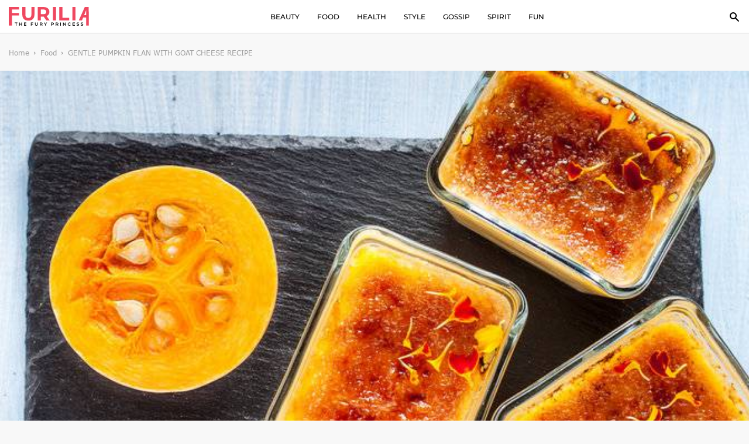

--- FILE ---
content_type: text/html; charset=UTF-8
request_url: https://www.furilia.com/gentle-pumpkin-flan-with-goat-cheese-recipe/
body_size: 40184
content:
 <!DOCTYPE html>
<!--[if IE 7]>
<html class="ie ie7" lang="en-GB">
<![endif]-->
<!--[if IE 8]>
<html class="ie ie8" lang="en-GB">
<![endif]-->
<!--[if !(IE 7) & !(IE 8)]><!-->
<html lang="en-GB">
<!--<![endif]-->
<head>
	<meta charset="utf-8">
	<meta name="viewport" content="width=device-width, initial-scale=1, shrink-to-fit=no">
	<link rel="icon" type="image/png" href="https://www.furilia.com/wp-content/uploads/2017/12/F-logo.png">
    <link rel="preconnect" href="https://fonts.gstatic.com">
	

    <script> const IABCatsCustom = {"detail":"No data yet available"};</script>

 	<title>Gentle Pumpkin Flan With Goat Cheese Recipe | </title>
	<meta name='robots' content='max-image-preview:large' />
        <style>

            .cis_dark_mode #g_search_wrapper.article__readMore__btn span,
            .cis_dark_mode #g_search_wrapper .entry-summary,
            .cis_dark_mode #g_search_wrapper a,
            .cis_dark_mode #g_search_wrapper p,
            .cis_dark_mode #g_search_wrapper h1{
                color:#fff !important;
            }
            .cis_dark_mode, .cis_cis {
                background: black;
                color: #fff;
            }

        </style>

             <script>
            // Register the service worker
            if ('serviceWorker' in navigator) {
            	navigator.serviceWorker.register('/service-worker.js').then(function(registration) {
                // Registration was successful
                console.log('ServiceWorker registration successful with scope: ', registration.scope);
            }).catch(function(err) {
                // registration failed :(
                	console.log('ServiceWorker registration failed: ', err);
                });
            }
    </script>
    <link rel='dns-prefetch' href='//cdnjs.cloudflare.com' />
<link rel="alternate" type="application/rss+xml" title="Furilia  Entertainment &raquo; Feed" href="https://www.furilia.com/feed/" />
<link rel="alternate" type="application/rss+xml" title="Furilia  Entertainment &raquo; Comments Feed" href="https://www.furilia.com/comments/feed/" />
<link rel="alternate" title="oEmbed (JSON)" type="application/json+oembed" href="https://www.furilia.com/wp-json/oembed/1.0/embed?url=https%3A%2F%2Fwww.furilia.com%2Fgentle-pumpkin-flan-with-goat-cheese-recipe%2F" />
<link rel="alternate" title="oEmbed (XML)" type="text/xml+oembed" href="https://www.furilia.com/wp-json/oembed/1.0/embed?url=https%3A%2F%2Fwww.furilia.com%2Fgentle-pumpkin-flan-with-goat-cheese-recipe%2F&#038;format=xml" />
<style id='wp-img-auto-sizes-contain-inline-css' type='text/css'>
img:is([sizes=auto i],[sizes^="auto," i]){contain-intrinsic-size:3000px 1500px}
/*# sourceURL=wp-img-auto-sizes-contain-inline-css */
</style>
<style id='classic-theme-styles-inline-css' type='text/css'>
/*! This file is auto-generated */
.wp-block-button__link{color:#fff;background-color:#32373c;border-radius:9999px;box-shadow:none;text-decoration:none;padding:calc(.667em + 2px) calc(1.333em + 2px);font-size:1.125em}.wp-block-file__button{background:#32373c;color:#fff;text-decoration:none}
/*# sourceURL=/wp-includes/css/classic-themes.min.css */
</style>
<link rel='stylesheet' id='s-slick-css' href='https://cdnjs.cloudflare.com/ajax/libs/slick-carousel/1.9.0/slick.css?ver=6.9' type='text/css' media='all' />
<script type="text/javascript" src="https://www.furilia.com/wp-content/themes/furilia/js/jquery.min.js?ver=6.9" id="c-min-js-js"></script>
<script type="text/javascript" src="https://www.furilia.com/wp-content/themes/furilia/js/common.js?ver=6.9" id="c-common-js-js"></script>
<script type="text/javascript" src="https://www.furilia.com/wp-content/themes/furilia/js/slick.js?ver=6.9" id="s-slick-js"></script>
<style>/*!
 * Bootstrap Grid v4.1.3 (https://getbootstrap.com/)
 * Copyright 2011-2018 The Bootstrap Authors
 * Copyright 2011-2018 Twitter, Inc.
 * Licensed under MIT (https://github.com/twbs/bootstrap/blob/master/LICENSE)
 */
.container, .container-fluid {
    padding-right: 15px;
    padding-left: 15px;
    margin-right: auto;
    margin-left: auto;
    width: 100%
}

@-ms-viewport {
    width: device-width
}

html {
    box-sizing: border-box;
    -ms-overflow-style: scrollbar
}

*, ::after, ::before {
    box-sizing: inherit
}

@media (min-width: 576px) {
    .container {
        max-width: 100%
    }
}

@media (min-width: 768px) {
    .container {
        max-width: 100%
    }
}

@media (min-width: 992px) {
    .container {
        max-width: 100%
    }
}

@media (min-width: 1200px) {
    .container {
        max-width: 1440px
    }
}

.row {
    display: flex;
    display: -ms-flexbox;
    display: -webkit-flex;
    -webkit-flex-wrap: wrap;
    -ms-flex-wrap: wrap;
    flex-wrap: wrap;
/*    margin-right: -15px;
    margin-left: -15px*/
}

.no-gutters {
    margin-right: 0;
    margin-left: 0
}

.no-gutters > .col, .no-gutters > [class*=col-] {
    padding-right: 0;
    padding-left: 0
}

.col, .col-1, .col-10, .col-11, .col-12, .col-2, .col-3, .col-4, .col-5, .col-6, .col-7, .col-8, .col-9, .col-auto, .col-lg, .col-lg-1, .col-lg-10, .col-lg-11, .col-lg-12, .col-lg-2, .col-lg-3, .col-lg-4, .col-lg-5, .col-lg-6, .col-lg-7, .col-lg-8, .col-lg-9, .col-lg-auto, .col-md, .col-md-1, .col-md-10, .col-md-11, .col-md-12, .col-md-2, .col-md-3, .col-md-4, .col-md-5, .col-md-6, .col-md-7, .col-md-8, .col-md-9, .col-md-auto, .col-sm, .col-sm-1, .col-sm-10, .col-sm-11, .col-sm-12, .col-sm-2, .col-sm-3, .col-sm-4, .col-sm-5, .col-sm-6, .col-sm-7, .col-sm-8, .col-sm-9, .col-sm-auto, .col-xl, .col-xl-1, .col-xl-10, .col-xl-11, .col-xl-12, .col-xl-2, .col-xl-3, .col-xl-4, .col-xl-5, .col-xl-6, .col-xl-7, .col-xl-8, .col-xl-9, .col-xl-auto {
    position: relative;
    width: 100%;
    min-height: 1px;
/*    padding-right: 15px;
    padding-left: 15px*/
}

.col {
    flex-basis: 0;
    flex-grow: 1;
    max-width: 100%
}

.col-auto {
    flex: 0 0 auto;
    width: auto;
    max-width: none
}

.col-1 {
    flex: 0 0 8.3333333333%;
    -webkit-flex: 0 0 8.3333333333%;
    max-width: 8.3333333333%
}

.col-2 {
    flex: 0 0 16.6666666667%;
    -webkit-flex: 0 0 16.6666666667%;
    max-width: 16.6666666667%
}

.col-3 {
    flex: 0 0 25%;
    -webkit-flex: 0 0 25%;
    max-width: 25%
}

.col-4 {
    flex: 0 0 33.3333333333%;
    -webkit-flex: 0 0 33.3333333333%;
    max-width: 33.3333333333%
}

.col-5 {
    flex: 0 0 41.6666666667%;
    -webkit-flex: 0 0 41.6666666667%;
    max-width: 41.6666666667%
}

.col-6 {
    flex: 0 0 50%;
    -webkit-flex: 0 0 50%;
    max-width: 50%
}

.col-7 {
    flex: 0 0 58.3333333333%;
    -webkit-flex: 0 0 58.3333333333%;
    max-width: 58.3333333333%
}

.col-8 {
    flex: 0 0 66.6666666667%;
    -webkit-flex: 0 0 66.6666666667%;
    max-width: 66.6666666667%
}

.col-9 {
    flex: 0 0 75%;
    -webkit-flex: 0 0 75%;
    max-width: 75%
}

.col-10 {
    flex: 0 0 83.3333333333%;
    -webkit-flex: 0 0 83.3333333333%;
    max-width: 83.3333333333%
}

.col-11 {
    flex: 0 0 91.6666666667%;
    -webkit-flex: 0 0 91.6666666667%;
    max-width: 91.6666666667%
}

.col-12 {
    flex: 0 0 100%;
    -webkit-flex: 0 0 100%;
    max-width: 100%
}

.order-first {
    order: -1;
    -webkit-order: -1;
}

.order-last {
    order: 13
}

.order-0 {
    order: 0
}

.order-1 {
    order: 1
}

.order-2 {
    order: 2
}

.order-3 {
    order: 3
}

.order-4 {
    order: 4
}

.order-5 {
    order: 5
}

.order-6 {
    order: 6
}

.order-7 {
    order: 7
}

.order-8 {
    order: 8
}

.order-9 {
    order: 9
}

.order-10 {
    order: 10
}

.order-11 {
    order: 11
}

.order-12 {
    order: 12
}

.offset-1 {
    margin-left: 8.3333333333%
}

.offset-2 {
    margin-left: 16.6666666667%
}

.offset-3 {
    margin-left: 25%
}

.offset-4 {
    margin-left: 33.3333333333%
}

.offset-5 {
    margin-left: 41.6666666667%
}

.offset-6 {
    margin-left: 50%
}

.offset-7 {
    margin-left: 58.3333333333%
}

.offset-8 {
    margin-left: 66.6666666667%
}

.offset-9 {
    margin-left: 75%
}

.offset-10 {
    margin-left: 83.3333333333%
}

.offset-11 {
    margin-left: 91.6666666667%
}

@media (min-width: 576px) {
    .col-sm {
        flex-basis: 0;
        flex-grow: 1;
        max-width: 100%
    }

    .col-sm-auto {
        flex: 0 0 auto;
        -webkit-flex: 0 0 auto;
        width: auto;
        max-width: none
    }

    .col-sm-1 {
        flex: 0 0 8.3333333333%;
        -webkit-flex: 0 0 8.3333333333%;
        max-width: 8.3333333333%
    }

    .col-sm-2 {
        flex: 0 0 16.6666666667%;
        -webkit-flex: 0 0 16.6666666667%;
        max-width: 16.6666666667%
    }

    .col-sm-3 {
        flex: 0 0 25%;
        -webkit-flex: 0 0 25%;
        max-width: 25%
    }

    .col-sm-4 {
        flex: 0 0 33.3333333333%;
        -webkit-flex: 0 0 33.3333333333%;
        max-width: 33.3333333333%
    }

    .col-sm-5 {
        flex: 0 0 41.6666666667%;
        -webkit-flex: 0 0 41.6666666667%;
        max-width: 41.6666666667%
    }

    .col-sm-6 {
        flex: 0 0 50%;
        -webkit-flex: 0 0 50%;
        max-width: 50%
    }

    .col-sm-7 {
        flex: 0 0 58.3333333333%;
        -webkit-flex: 0 0 58.3333333333%;
        max-width: 58.3333333333%
    }

    .col-sm-8 {
        flex: 0 0 66.6666666667%;
        -webkit-flex: 0 0 66.6666666667%;
        max-width: 66.6666666667%
    }

    .col-sm-9 {
        flex: 0 0 75%;
        -webkit-flex: 0 0 75%;
        max-width: 75%
    }

    .col-sm-10 {
        flex: 0 0 83.3333333333%;
        -webkit-flex: 0 0 83.3333333333%;
        max-width: 83.3333333333%
    }

    .col-sm-11 {
        flex: 0 0 91.6666666667%;
        -webkit-flex: 0 0 91.6666666667%;
        max-width: 91.6666666667%
    }

    .col-sm-12 {
        flex: 0 0 100%;
        -webkit-flex: 0 0 100%;
        max-width: 100%
    }

    .order-sm-first {
        order: -1
    }

    .order-sm-last {
        order: 13
    }

    .order-sm-0 {
        order: 0
    }

    .order-sm-1 {
        order: 1
    }

    .order-sm-2 {
        order: 2
    }

    .order-sm-3 {
        order: 3
    }

    .order-sm-4 {
        order: 4
    }

    .order-sm-5 {
        order: 5
    }

    .order-sm-6 {
        order: 6
    }

    .order-sm-7 {
        order: 7
    }

    .order-sm-8 {
        order: 8
    }

    .order-sm-9 {
        order: 9
    }

    .order-sm-10 {
        order: 10
    }

    .order-sm-11 {
        order: 11
    }

    .order-sm-12 {
        order: 12
    }

    .offset-sm-0 {
        margin-left: 0
    }

    .offset-sm-1 {
        margin-left: 8.3333333333%
    }

    .offset-sm-2 {
        margin-left: 16.6666666667%
    }

    .offset-sm-3 {
        margin-left: 25%
    }

    .offset-sm-4 {
        margin-left: 33.3333333333%
    }

    .offset-sm-5 {
        margin-left: 41.6666666667%
    }

    .offset-sm-6 {
        margin-left: 50%
    }

    .offset-sm-7 {
        margin-left: 58.3333333333%
    }

    .offset-sm-8 {
        margin-left: 66.6666666667%
    }

    .offset-sm-9 {
        margin-left: 75%
    }

    .offset-sm-10 {
        margin-left: 83.3333333333%
    }

    .offset-sm-11 {
        margin-left: 91.6666666667%
    }
}

@media (min-width: 768px) {
    .col-md {
        flex-basis: 0;
        -webkit-flex-basis: 0;
        flex-grow: 1;
        -webkit-flex-grow: 1;
        max-width: 100%;
    }

    .col-md-auto {
        flex: 0 0 auto;
        -webkit-flex: 0 0 auto;
        width: auto;
        max-width: none
    }

    .col-md-1 {
        flex: 0 0 8.3333333333%;
        -webkit-flex: 0 0 8.3333333333%;
        max-width: 8.3333333333%
    }

    .col-md-2 {
        flex: 0 0 16.6666666667%;
        -webkit-flex: 0 0 16.6666666667%;
        max-width: 16.6666666667%
    }

    .col-md-3 {
        flex: 0 0 25%;
        -webkit-flex: 0 0 25%;
        max-width: 25%
    }

    .col-md-4 {
        flex: 0 0 33.3333333333%;
        -webkit-flex: 0 0 33.3333333333%;
        max-width: 33.3333333333%
    }

    .col-md-5 {
        flex: 0 0 41.6666666667%;
        -webkit-flex: 0 0 41.6666666667%;
        max-width: 41.6666666667%
    }

    .col-md-6 {
        flex: 0 0 50%;
        -webkit-flex: 0 0 50%;
        max-width: 50%
    }

    .col-md-7 {
        flex: 0 0 58.3333333333%;
        -webkit-flex: 0 0 58.3333333333%;
        max-width: 58.3333333333%
    }

    .col-md-8 {
        flex: 0 0 66.6666666667%;
        -webkit-flex: 0 0 66.6666666667%;
        max-width: 66.6666666667%
    }

    .col-md-9 {
        flex: 0 0 75%;
        -webkit-flex: 0 0 75%;
        max-width: 75%
    }

    .col-md-10 {
        flex: 0 0 83.3333333333%;
        -webkit-flex: 0 0 83.3333333333%;
        max-width: 83.3333333333%
    }

    .col-md-11 {
        flex: 0 0 91.6666666667%;
        -webkit-flex: 0 0 91.6666666667%;
        max-width: 91.6666666667%
    }

    .col-md-12 {
        flex: 0 0 100%;
        -webkit-flex: 0 0 100%;
        max-width: 100%
    }

    .order-md-first {
        order: -1
    }

    .order-md-last {
        order: 13
    }

    .order-md-0 {
        order: 0
    }

    .order-md-1 {
        order: 1
    }

    .order-md-2 {
        order: 2
    }

    .order-md-3 {
        order: 3
    }

    .order-md-4 {
        order: 4
    }

    .order-md-5 {
        order: 5
    }

    .order-md-6 {
        order: 6
    }

    .order-md-7 {
        order: 7
    }

    .order-md-8 {
        order: 8
    }

    .order-md-9 {
        order: 9
    }

    .order-md-10 {
        order: 10
    }

    .order-md-11 {
        order: 11
    }

    .order-md-12 {
        order: 12
    }

    .offset-md-0 {
        margin-left: 0
    }

    .offset-md-1 {
        margin-left: 8.3333333333%
    }

    .offset-md-2 {
        margin-left: 16.6666666667%
    }

    .offset-md-3 {
        margin-left: 25%
    }

    .offset-md-4 {
        margin-left: 33.3333333333%
    }

    .offset-md-5 {
        margin-left: 41.6666666667%
    }

    .offset-md-6 {
        margin-left: 50%
    }

    .offset-md-7 {
        margin-left: 58.3333333333%
    }

    .offset-md-8 {
        margin-left: 66.6666666667%
    }

    .offset-md-9 {
        margin-left: 75%
    }

    .offset-md-10 {
        margin-left: 83.3333333333%
    }

    .offset-md-11 {
        margin-left: 91.6666666667%
    }
}

@media (min-width: 992px) {
    .col-lg {
        flex-basis: 0;
        -webkit-flex-basis: 0;
        flex-grow: 1;
        -webkit-flex-grow: 1;
        max-width: 100%
    }

    .col-lg-auto {
        flex: 0 0 auto;
        -webkit-flex: 0 0 auto;
        width: auto;
        max-width: none
    }

    .col-lg-1 {
        flex: 0 0 8.3333333333%;
        -webkit-flex: 0 0 8.3333333333%;
        max-width: 8.3333333333%
    }

    .col-lg-2 {
        flex: 0 0 16.6666666667%;
        -webkit-flex: 0 0 16.6666666667%;
        max-width: 16.6666666667%
    }

    .col-lg-3 {
        flex: 0 0 25%;
        -webkit-flex: 0 0 25%;
        max-width: 25%
    }

    .col-lg-4 {
        flex: 0 0 33.3333333333%;
        -webkit-flex: 0 0 33.3333333333%;
        max-width: 33.3333333333%
    }

    .col-lg-5 {
        flex: 0 0 41.6666666667%;
        -webkit-flex: 0 0 41.6666666667%;
        max-width: 41.6666666667%
    }

    .col-lg-6 {
        flex: 0 0 50%;
        -webkit-flex: 0 0 50%;
        max-width: 50%
    }

    .col-lg-7 {
        flex: 0 0 58.3333333333%;
        -webkit-flex: 0 0 58.3333333333%;
        max-width: 58.3333333333%
    }

    .col-lg-8 {
        flex: 0 0 66.6666666667%;
        -webkit-flex: 0 0 66.6666666667%;
        max-width: 66.6666666667%
    }

    .col-lg-9 {
        flex: 0 0 75%;
        -webkit-flex: 0 0 75%;
        max-width: 75%
    }

    .col-lg-10 {
        flex: 0 0 83.3333333333%;
        -webkit-flex: 0 0 83.3333333333%;
        max-width: 83.3333333333%
    }

    .col-lg-11 {
        flex: 0 0 91.6666666667%;
        -webkit-flex: 0 0 91.6666666667%;
        max-width: 91.6666666667%
    }

    .col-lg-12 {
        flex: 0 0 100%;
        -webkit-flex: 0 0 100%;
        max-width: 100%
    }

    .order-lg-first {
        order: -1
    }

    .order-lg-last {
        order: 13
    }

    .order-lg-0 {
        order: 0
    }

    .order-lg-1 {
        order: 1
    }

    .order-lg-2 {
        order: 2
    }

    .order-lg-3 {
        order: 3
    }

    .order-lg-4 {
        order: 4
    }

    .order-lg-5 {
        order: 5
    }

    .order-lg-6 {
        order: 6
    }

    .order-lg-7 {
        order: 7
    }

    .order-lg-8 {
        order: 8
    }

    .order-lg-9 {
        order: 9
    }

    .order-lg-10 {
        order: 10
    }

    .order-lg-11 {
        order: 11
    }

    .order-lg-12 {
        order: 12
    }

    .offset-lg-0 {
        margin-left: 0
    }

    .offset-lg-1 {
        margin-left: 8.3333333333%
    }

    .offset-lg-2 {
        margin-left: 16.6666666667%
    }

    .offset-lg-3 {
        margin-left: 25%
    }

    .offset-lg-4 {
        margin-left: 33.3333333333%
    }

    .offset-lg-5 {
        margin-left: 41.6666666667%
    }

    .offset-lg-6 {
        margin-left: 50%
    }

    .offset-lg-7 {
        margin-left: 58.3333333333%
    }

    .offset-lg-8 {
        margin-left: 66.6666666667%
    }

    .offset-lg-9 {
        margin-left: 75%
    }

    .offset-lg-10 {
        margin-left: 83.3333333333%
    }

    .offset-lg-11 {
        margin-left: 91.6666666667%
    }
}

@media (min-width: 1200px) {
    .col-xl {
        flex-basis: 0;
        -webkit-flex-basis: 0;
        -webkit-flex-grow: 1;
        flex-grow: 1;
        max-width: 100%
    }

    .col-xl-auto {
        flex: 0 0 auto;
        -webkit-flex: 0 0 auto;
        width: auto;
        max-width: none
    }

    .col-xl-1 {
        flex: 0 0 8.3333333333%;
        -webkit-flex: 0 0 8.3333333333%;
        max-width: 8.3333333333%
    }

    .col-xl-2 {
        flex: 0 0 16.6666666667%;
        -webkit-flex: 0 0 16.6666666667%;
        max-width: 16.6666666667%
    }

    .col-xl-3 {
        flex: 0 0 25%;
        -webkit-flex: 0 0 25%;
        max-width: 25%
    }

    .col-xl-4 {
        flex: 0 0 33.3333333333%;
        -webkit-flex: 0 0 33.3333333333%;
        max-width: 33.3333333333%
    }

    .col-xl-5 {
        flex: 0 0 41.6666666667%;
        -webkit-flex: 0 0 41.6666666667%;
        max-width: 41.6666666667%
    }

    .col-xl-6 {
        flex: 0 0 50%;
        -webkit-flex: 0 0 50%;
        max-width: 50%
    }

    .col-xl-7 {
        flex: 0 0 58.3333333333%;
        -webkit-flex: 0 0 58.3333333333%;
        max-width: 58.3333333333%
    }

    .col-xl-8 {
        flex: 0 0 66.6666666667%;
        -webkit-flex: 0 0 66.6666666667%;
        max-width: 66.6666666667%
    }

    .col-xl-9 {
        flex: 0 0 75%;
        -webkit-flex: 0 0 75%;
        max-width: 75%
    }

    .col-xl-10 {
        flex: 0 0 83.3333333333%;
        -webkit-flex: 0 0 83.3333333333%;
        max-width: 83.3333333333%
    }

    .col-xl-11 {
        flex: 0 0 91.6666666667%;
        -webkit-flex: 0 0 91.6666666667%;
        max-width: 91.6666666667%
    }

    .col-xl-12 {
        flex: 0 0 100%;
        -webkit-flex: 0 0 100%;
        max-width: 100%
    }

    .order-xl-first {
        order: -1
    }

    .order-xl-last {
        order: 13
    }

    .order-xl-0 {
        order: 0
    }

    .order-xl-1 {
        order: 1
    }

    .order-xl-2 {
        order: 2
    }

    .order-xl-3 {
        order: 3
    }

    .order-xl-4 {
        order: 4
    }

    .order-xl-5 {
        order: 5
    }

    .order-xl-6 {
        order: 6
    }

    .order-xl-7 {
        order: 7
    }

    .order-xl-8 {
        order: 8
    }

    .order-xl-9 {
        order: 9
    }

    .order-xl-10 {
        order: 10
    }

    .order-xl-11 {
        order: 11
    }

    .order-xl-12 {
        order: 12
    }

    .offset-xl-0 {
        margin-left: 0
    }

    .offset-xl-1 {
        margin-left: 8.3333333333%
    }

    .offset-xl-2 {
        margin-left: 16.6666666667%
    }

    .offset-xl-3 {
        margin-left: 25%
    }

    .offset-xl-4 {
        margin-left: 33.3333333333%
    }

    .offset-xl-5 {
        margin-left: 41.6666666667%
    }

    .offset-xl-6 {
        margin-left: 50%
    }

    .offset-xl-7 {
        margin-left: 58.3333333333%
    }

    .offset-xl-8 {
        margin-left: 66.6666666667%
    }

    .offset-xl-9 {
        margin-left: 75%
    }

    .offset-xl-10 {
        margin-left: 83.3333333333%
    }

    .offset-xl-11 {
        margin-left: 91.6666666667%
    }
}</style><style>article,
aside,
figcaption,
figure,
footer,
header,
hgroup,
legend,
main,
nav,
section{display:block}
dd,
legend{margin-bottom:.5rem}
progress,
sub,
sup{vertical-align:baseline}
dl,
ol,
pre,
ul{margin-top:0}
address,
ol li,
pre,
ul li{margin-bottom:15px}
pre,
textarea{overflow:auto}
html,
pre{-ms-overflow-style:scrollbar}
label,
output{display:inline-block}
dl,
label,
ol,
ul{margin-bottom:25px}
input[type=submit],
label,
summary{cursor:pointer}
form,
input,
label,
legend,
select,
textarea{width:100%}
.wp-caption,
iframe,
img,
legend{max-width:100%}
*,
::after,
::before{box-sizing:border-box}
html{font-family:sans-serif;-webkit-text-size-adjust:100%;-ms-text-size-adjust:100%;-webkit-tap-highlight-color:transparent}
body{margin:0;padding:0}
@-ms-viewport{width:device-width}
[tabindex="-1"]:focus{outline:0!important}
abbr[data-original-title],
abbr[title]{-webkit-text-decoration:underline dotted;text-decoration:underline dotted;cursor:help;border-bottom:0}
button{border-radius:0}
button:focus{outline:dotted 1px;outline:-webkit-focus-ring-color auto 5px}
button,
input,
optgroup,
select,
textarea{margin:0;font-family:inherit;font-size:inherit;line-height:inherit}
button,
input{overflow:visible}
button,
select{text-transform:none}
[type=reset],
[type=submit],
button,
html [type=button]{-webkit-appearance:button}
[type=button]::-moz-focus-inner,
[type=reset]::-moz-focus-inner,
[type=submit]::-moz-focus-inner,
button::-moz-focus-inner{padding:0;border-style:none}
input[type=checkbox],
input[type=radio]{box-sizing:border-box;padding:0}
input[type=date],
input[type=datetime-local],
input[type=month],
input[type=time]{-webkit-appearance:listbox}
textarea{resize:vertical;min-height:200px}
fieldset{min-width:0;padding:0;margin:0;border:0}
legend{padding:0;font-size:1.5rem;line-height:inherit;color:inherit;white-space:normal}
[type=number]::-webkit-inner-spin-button,
[type=number]::-webkit-outer-spin-button{height:auto}
[type=search]{outline-offset:-2px;-webkit-appearance:none}
[type=search]::-webkit-search-cancel-button,
[type=search]::-webkit-search-decoration{-webkit-appearance:none}
::-webkit-file-upload-button{font:inherit;-webkit-appearance:button}
summary{display:list-item}
template{display:none}
[hidden]{display:none!important}
address{font-style:normal;line-height:inherit}
ol ol,
ol ul,
ul ol,
ul ul{margin-bottom:0}
dt{font-weight:700}
dd{margin-left:0}
blockquote{margin:0 0 1rem}
b,
strong{font-weight:bolder}
small{font-size:80%}
sub,
sup{position:relative;font-size:75%;line-height:0}
.btn,
img,
svg{vertical-align:middle}
sub{bottom:-.25em}
sup{top:-.5em}
a{background-color:transparent;-webkit-text-decoration-skip:objects;transition: 0.2s linear;}
a:hover{color: #ef4860;transition: 0.2s linear;}
a:not([href]):not([tabindex]),
a:not([href]):not([tabindex]):focus,
a:not([href]):not([tabindex]):hover{color:inherit;text-decoration:none}
a:not([href]):not([tabindex]):focus{outline:0}
figure{margin:0 0 15px}
img{border-style:none;height:auto;}
svg{overflow:hidden}
table{border-collapse:collapse}
caption{padding-top:12px;padding-bottom:12px;text-align:left;caption-side:bottom}
th{text-align:inherit}
.container{
	max-width: 1420px;
	padding-left: 15px;
	padding-right: 15px;
	margin-right: auto;
	margin-left: auto;
}
.adv-text,
.btn,
.c-adv{text-align:center}
.main-inner{margin-top:56px}
.search.search-results .main-inner{margin-bottom: 80px;}
.single .main-inner{margin-top:60px;background-color:#f8f8f8;}
.main-inner .ltext{margin-top:100px}
.search .main-inner .ltext{margin-top:20px}
.error404 .main-inner .ltext{margin-top:0px}
.search .container,
.error404 .container{padding:0;}
.ft_author_l{font-weight:700;margin-left:5px}
.page-title{margin:0 0 30px;font-weight:500}
.grunion-field-wrap{margin-bottom:25px}
.grunion-field-wrap label{margin-bottom:0}
.grunion-field-wrap label span{display:inline-block}
.form-control,
.grunion-field-wrap input,
.grunion-field-wrap textarea{display:block;width:100%;height:39px;padding:5px 12px;line-height:1.5;color:#495057;background-color:#fff;background-clip:padding-box;border:1px solid #ced4da;transition:border-color .15s ease-in-out,box-shadow .15s ease-in-out}
.form-control:focus{border-color:#2a2c2d;box-shadow:0 0 0 3px #31363c5e}
.contact-submit .pushbutton-wide{color:#fff;background:#111;width:auto;padding:0 30px;height:39px;text-transform:uppercase;display:inline-block;font-weight:400;white-space:nowrap;user-select:none;border:1px solid transparent;transition:color .15s ease-in-out,background-color .15s ease-in-out,border-color .15s ease-in-out,box-shadow .15s ease-in-out;cursor:pointer}
.btn{height:39px;text-transform:uppercase;display:inline-block;font-weight:400;white-space:nowrap;-webkit-user-select:none;-moz-user-select:none;-ms-user-select:none;user-select:none;border:1px solid transparent;padding:0 12px;transition:color .15s ease-in-out,background-color .15s ease-in-out,border-color .15s ease-in-out,box-shadow .15s ease-in-out}
.btn:active{box-shadow:0 0 0 .2rem rgba(0,123,255,.5)}
.srch-box form:after{content:'';display:block;clear:both}
.form-group{float:left}
.s-field-1{width:70%}
.s-field-2{width:30%}
.error-msg{color:red;font-size:12px;padding-top:5px;display:none}
.adv-text{font-family:Arial;color:#bbb;font-size:11px;display:block;margin:5px 0}
.c-adv iframe{background:rgba(0,0,0,.36);margin:auto;display:inline-block}
.c-adv{margin:20px 0}
.alignnone,
.cis_added_after .alignnone{margin:25px auto!important;display:block!important}
img.alignnone{width: 100%;}
.aligncenter,
div.aligncenter{display:block;margin:25px auto}
.alignright{float:right;margin:5px 0 20px 20px}
.alignleft{float:left;margin:0 15px 0 0}
a img.alignright{float:right;margin:5px 0 20px 20px}
a img.alignnone{margin:25px auto}
a img.alignleft{float:left;margin:0 15px 0 0}
a img.aligncenter{display:block;margin-left:auto;margin-right:auto}
.wp-caption{background:#fff;padding:0px;text-align:left;margin:25px 0;font-size:11px;font-weight:400;line-height:17px;color:#000}
.wp-caption.alignnone{margin:25px auto}
.wp-caption.aligncenter{margin:0;}
.wp-caption.alignleft{margin:0 15px 0 0}
.wp-caption.alignright{margin:5px 0 20px 20px}
.wp-caption img{border:0;height:auto;margin:0;max-width:100%;padding:0}
.wp-caption-text{padding:5px 0;margin-top:10px;margin-bottom:40px;}
figcaption.wp-caption-text{word-break:break-word;font-size:16px;font-family:Verdana,serif}
.wp-caption p.wp-caption-text{font-size:11px;line-height:17px;margin:0;padding:0 4px 5px}
figure.aligncenter,
figure.alignnone{text-align:left;width: 100% !important;}
figure.alignright{text-align:right}
figure.alignlefet{text-align:left}
.screen-reader-text{border:0;clip:rect(1px,1px,1px,1px);clip-path:inset(50%);height:1px;margin:-1px;overflow:hidden;padding:0;position:absolute!important;width:1px;word-wrap:normal!important}
.screen-reader-text:focus{background-color:#eee;clip:auto!important;clip-path:none;color:#444;display:block;font-size:1em;height:auto;left:5px;line-height:normal;padding:15px 23px 14px;text-decoration:none;top:5px;width:auto;z-index:100000}
.post-col .cis_add_block,
.post-col .cis_add_block_video{text-align:center;position:relative;padding-bottom:15px;display:-webkit-box;display:-moz-box;display:-webkit-flex;display:-ms-flexbox;display:flex;-webkit-justify-content:space-between;justify-content:space-between;-webkit-flex-wrap:wrap;-ms-flex-wrap:wrap;flex-wrap:wrap}
.post-col .cis_add_block .adv-text,
.post-col .cis_add_block_video .adv-text{font-weight:700;margin-bottom:0;background:#dcdcdc;padding-top:8px;width:100%}
.loop_parent article a,
.loop_parent article p span{max-width:100%!important;word-break:break-word;text-transform: capitalize;}
.post-col .cis_bg_wrap{padding-bottom:15px!important}
.post-col .cis_add_block:before,
.post-col .cis_add_block_video:before{content:"";position:absolute;left:15px;right:15px;top:0;height:1px;border-bottom:1px solid #dcdcdc}
.post-col .cis_add_block:after,
.post-col .cis_add_block_video:after{content:"";position:absolute;left:15px;right:15px;bottom:0;height:1px;border-bottom:1px solid #dcdcdc}
.cis_300x600{height:600px;width:300px;margin:0 auto;display:table}
.cis_sidebar_ad{min-height:1000px;min-width:300px;position:relative;margin-bottom:200px!important}
.s_sticky{position:-webkit-sticky;position:sticky;top:115px;transition:top .75s ease-in-out; text-align; center;}
#cis_container_end{position:absolute;bottom:0;height:100px;width:100%}
.side-ads{margin-bottom:200px!important}
.loop_parent{position:relative;max-width: 800px;}
.post-article h2{font-family:Verdana,serif;font-size:28px;font-weight:700;line-height:2;color:#222}
.post-article .adv-text{font-size:11px;text-transform:capitalize;padding-top:0!important}
.hidden{display:none!important}
#cis_sticky_top{position:fixed;top:-100px;left:0;right:0;z-index:9999;background-color:#eee;height:73px;transition:.2s;text-align:center}
#cis_sticky_top>div{width:100%;min-height:50px;text-align:center}
.ft-simple-search h3{margin-bottom:40px;font-size:24px;}
.ft-simple-search{margin-bottom:30px;font-family:'Verdana',sans-serif;}
.ft-simple-search a{color:#000!important;text-decoration:none;font-size:24px;font-family:'Verdana',sans-serif!important;font-weight:400; font-size: 17px ;line-height: 10px ;}
.ft-simple-search h2{    line-height: 25px; margin: 5px 0;}
#g_search_wrapper {margin: 0 !important;}
.ft-simple-search, .ft-simple-search p{font-size: 14px !important;}
.ft-simple-search a:hover{text-decoration:underline}
.ft-simple-search span{font-size:14px;color:#888;font-family:'Open Sans',sans-serif!important}
.ft-simple-search p{font-size:16px;color:#000;margin-bottom:0;font-family:'Open Sans',sans-serif!important}
.ltext{border-bottom:2px solid #ef4860;font-size:14px;color:#fff;display:block;margin-bottom:50px;}
.ltext span{padding:7px 12px 7px;background:#ef4860;display:inline-block;font-size:18px;font-weight:500;}
.wpforms-submit.submit-button{background:#ef4860!important;color:#fff!important;}
.wpforms-submit.submit-button:hover{background-color:#ef4860d4!important;}
div.wpforms-container-full .wpforms-form .wpforms-field-label{margin:0 0 10px 0;}
.block-text{font-size:9px;text-transform:capitalize;margin-bottom:0;display:block}
.cis_add_block,
.cis_add_block_video{width:100%}
#bh_header_sticky_ad{background-color:#eee}
.bh_header_sticky_wrap{width:100%;position:fixed;height:66px;background:#eee;left:0;right:0;bottom:0;z-index:999}
/* Common css */
.d-block{display: block;}
.d-flex{display:flex;}
.display-inlineflex{display:inline-flex;}
.flex-wrap{flex-wrap:wrap;}
.justify-content-space-between{justify-content:space-between;}
.justify-content-flex-start{justify-content:flex-start;}
.justify-content-center{justify-content:center;}
.align-items-center{align-items:center;}
.align-items-end{align-items:end;}
.row-reverse{flex-direction:row-reverse;}
.text-align{text-align:center;}
/* Sidebar */
.post-list-sidebar-content{display:block;background-color:#fff;padding:40px 20px 0 20px;box-shadow:0 0 4px 0 rgb(0 0 0 / 10%);}
.post-list-sidebar-wrap{display:flex;padding-bottom:40px;}
.post-list-image{height:100px;}
.post-list-inner .post-list-image img{width:100%;max-width:100%;}
.post-list-image img{max-width:fit-content;height:100%;object-fit:cover;}
.post-list-content{padding-left:10px;line-height:1.71;text-transform:uppercase;font-family:Verdana,sans-serif;}
.post-list-content p{margin:0px;overflow:hidden;text-overflow:ellipsis;display:-webkit-box;-webkit-line-clamp:3;-webkit-box-orient:vertical;}
.post-list-content p a{font-weight:bold;line-height:1.71; font-family: 'Verdana';font-size: 14px;
    display: block;}
.featured-post-content span.ft-date,
.post-list-content span.ft-date{color:#9e9e9e;font-weight:500;font-size:12px;text-transform:capitalize;font-family:'Verdana';}

.ft-articles-wrap .ft-content-wrap a.postpost-title { font-family: Verdana; font-size: 14px; font-weight: bold; }
.td-post-breadcrumbs span:nth-child(1), .td-post-breadcrumbs span:nth-child(2) {
    text-transform: capitalize;
}
/* Search */
.screen-reader-text{border:0;clip:rect(1px,1px,1px,1px);clip-path:inset(50%);height:1px;margin:-1px;overflow:hidden;padding:0;position:absolute!important;width:1px;word-wrap:normal!important;}
.search-icon-img{background:url(https://www.furilia.com/wp-content/themes/furilia/images/search-icon.png) no-repeat;background-position:0;width:25px;height:25px;}
.header-search-box{cursor:pointer;align-items:center;display:inline-flex;}
.search-box-wrap{position:absolute;left:0;right:0;top:45px;background-color:#fff;transform:translateY(-50%);width:88%;margin-left:auto;z-index:22;}
.search-box{width:calc(100% - 40px);margin-top:0;position:relative;}
.search-box-wrap .search-content .search-box input[type="search"]{border:1px solid #2D407F;padding:11px 10px;outline:none;background:100% center;font-size:18px;background-color:#fff;width:100%;border-radius:5px;}
.search-box-wrap .search-content .search-box input.search-submit{width:50px;position:absolute;top:0px;right:0px;height:100%;border-color:#000;background-color:#000;color:#fff;border:none;border-radius:0 5px 5px 0;cursor:pointer;background-image:url(https://www.furilia.com/wp-content/themes/furilia/images/search-white.png);background-position:13px;background-repeat:no-repeat;font-size:0;}
input[type="search"]{box-shadow:none;border:1px solid;padding:6px 10px;outline:none;background:100% center;font-size:18px;background-color:#fff;width:100%;border-radius:5px;}
.search-submit{background-color:#000;background-image:url(https://www.furilia.com/wp-content/themes/furilia/images/search-white.png);position:absolute;width:56px;background-position:center center;background-repeat:no-repeat;font-size:0px;height:47px;transition:all 0.5s ease 0s;background-size:39%;border:none;cursor:pointer;right:0;}
.search-form{position:relative;display:grid;}
.search-box-wrap .close{position:absolute;top:50%;right:0px;cursor:pointer;z-index:1;transform:translateY(-50%);background-image:url(https://www.furilia.com/wp-content/themes/furilia/images/Home-page-sprite.png);height:30px;width:30px;background-position:-90px -9px;}
.error404 .srch-box{box-shadow:none!important;}
/* Responsive */
@media screen and (max-width:767px){
	.post-col .cis_add_block,
	.post-col .cis_add_block_video{margin-left:-15px;margin-right:-15px;width:auto}
}
@media only screen and (max-width:991px){
	#g-main{padding-top:0px}
	#g-main.no-home{padding-top:0}
	.f-cont .p-05{padding:0}
	.main-inner{margin-top:56px!important}
	.home .main-inner{margin-top:0}
	.ft-post-wrap-full{padding:22px 0px!important}
	span.ft-auth{font-size:12px;font-weight: 600;}
}
@media only screen and (max-width:1450px){
	.search .container,
	.error404 .container{padding:0 15px;}
}
@media only screen and (max-width:600px){
	.logged-in #g-main.g-home,
	.logged-in .category #g-main{margin-top:-31px}
	.category .main-inner{margin-top:60px}
	.author .main-inner,
	.search .main-inner{margin-top:0}
	.home .main-inner{margin-top:30px}
}
@media (max-width:767px){
	#cis_sticky_top.scroll-bottom.enable_sticky{top:0}
	.post-article h2{font-size:20px}
}
@media(min-width:1200px){
	.cis_video_ad{min-height:410px!important;}
	.bh_header_sticky_wrap{display: none;}
}
#g-main{margin: 0 auto; max-width: 1600px;}
body{background: #f8f8f8;}
.page-links-down{display: none !important;}
div.single-content > div.entry-content {
	line-height: 32px !important;
	font-family: Verdana !important;
}


</style><style>body{color:#222;line-height:1.8;font-size:16px;font-family: Verdana,sans-serif;color:#222;}
p{margin:0 0 25px}
h1,
h2,
h3,
h4,
h5,
h6{font-weight:400;line-height:1.3;clear:both}
h1{font-size:41px;margin:30px 0}
h2{font-size:28px;margin:25px 0;font-family: Verdana,sans-serif;font-weight: bold;}
h3{font-size:18px;margin:20px 0}
h4{font-size:18px}
a{color:#000;text-decoration:none}
@media screen and (max-width:991px){
	body{font-size:16px;line-height:32px;}
}
@media screen and (max-width:767px){
	h1{font-size:32px}
}</style><style>@font-face {
    font-family: 'Montserrat';
    src: url('https://www.furilia.com/wp-content/themes/furilia/fonts/Montserrat-Regular.woff2') format('woff2');
    font-weight: 400;
    font-style: normal;
    font-display: swap;
}

@font-face{
    font-family:'Montserrat';
    src:url('https://www.furilia.com/wp-content/themes/furilia/fonts/Montserrat-Medium.woff2') 
    format('woff2'),url('https://www.furilia.com/wp-content/themes/furilia/fonts/Montserrat-Medium.woff') 
    format('woff'),url('https://www.furilia.com/wp-content/themes/furilia/fonts/Montserrat-Medium.ttf') 
    format('truetype');font-weight:500;font-style:normal;font-display:swap;
}

@font-face {
    font-family: 'Montserrat';
    src: url('https://www.furilia.com/wp-content/themes/furilia/fonts/Montserrat-ExtraBold.woff2') format('woff2');
    font-weight: 900;
    font-style: normal;
    font-display: swap;
}

@font-face {
    font-family: 'Inter';
    src: url('https://www.furilia.com/wp-content/themes/furilia/fonts/Inter-Regular.woff2') format('woff2');
    font-weight: 400;
    font-style: normal;
    font-display: swap;
}
@font-face {
    font-family: 'Verdana';
    src: url('https://www.furilia.com/wp-content/themes/furilia/fonts/verdana-bold.woff2') format('woff2'),
        url('https://www.furilia.com/wp-content/themes/furilia/fonts/Verdana-Bold.woff') format('woff'),
        url('https://www.furilia.com/wp-content/themes/furilia/fonts/verdana-bold.ttf') format('truetype');
    font-weight: bold;
    font-style: normal;
    font-display: swap;
}


@font-face {
    font-family: 'Verdana';
    src: url('https://www.furilia.com/wp-content/themes/furilia/fonts/verdana.woff2') format('woff2'),
        url('https://www.furilia.com/wp-content/themes/furilia/fonts/verdana.woff') format('woff'),
        url('https://www.furilia.com/wp-content/themes/furilia/fonts/verdana.ttf') format('truetype');
    font-weight: normal;
    font-style: normal;
    font-display: swap;
}



body{font-family:Verdana,sans-serif}
h3{line-height:1.2223;font-weight:900;margin-bottom:40px;color:#ef4860;font-family:'Montserrat',sans-serif;text-transform:uppercase; }
#g-footer,
.page-nav{font-family:"Inter",sans-serif}


@font-face {
    font-family: 'Montserrat';
    src: url('https://www.furilia.com/wp-content/themes/furilia/fonts/Montserrat-Bold.woff2') format('woff2'),
        url('https://www.furilia.com/wp-content/themes/furilia/fonts/Montserrat-Bold.woff') format('woff'),
        url('https://www.furilia.com/wp-content/themes/furilia/fonts/Montserrat-Bold.ttf') format('truetype');
    font-weight: bold;
    font-style: normal;
    font-display: swap;
}
</style><style>.cis_added_after,
.ft-meta a{position:relative;}
.post-col{max-width:71%;flex:0 0 71%;padding-right:30px}
.g-aside{max-width:25.5%;flex:0 0 25.5%;padding-top:20px;padding-bottom:50px;}
.div#td-main-sidebar{box-shadow:0 0 4px 0 rgb(0 0 0 / 10%);background-color:#fff;}
.post-fimage{max-width:1420px;margin-left:auto;margin-right:auto;position:relative;min-height:800px;background-color:#f1f1f1;}
.post-fimage img{width:100%;height:800px;max-width:100%;object-fit:cover;object-position:50% 0%;}
.a-title{margin:0 0 10px}
.ft-meta{font-family:'Verdana',serif;font-size:12px;display:block;padding:0;}
.ft-meta a{z-index:3;color:#000;text-transform:capitalize;}
.ft-comment,
span.ft-date{color:#9e9e9e;font-family:'Verdana',sans-serif;}
span.ft-comment{font-size:12px;}
#loop_parent .post-fimage{margin-top:45px}
.single .loop_parent h2,
.single .loop_parent h3{font-size:24px !important;color:#000;margin-top:40px;text-align: left !important;}
.post-share{margin:20px 0;padding:0}
.post-share:after{content:'';display:block;clear:both}
.post-share li{float:left;margin:0 5px;width:130px;height:40px;border-radius:0;padding:5px 2.5px;background-color:#565656;text-align:center;border-radius:3.5px;}
.post-share li:first-child{margin-left:0}
.post-share li:last-child{padding-right:0}
.post-share li a{display:block;color:#fff!important;font-size:14px;}
.post-share li a:hover{opacity:.9}
.post-share li a i{font-size:15px;line-height:inherit!important}
.social-logo.facebook,
.fb-color a{background:#516eab}
.social-logo.twitter,
.tw-color a{background:#29c5f6}
.social-logo.pinterest{background:#ca222a}
.social-logo.linkedin{background:#0077b5}
i.fa.fa-facebook::after,
i.fa.fa-twitter::after,
i.fa.fa-pinterest-p::after,
i.fa.fa-linkedin::after{content:"|";color:#cdcdcd;padding:0 10px;}
.li-color a{background:#007bb5}
.g-color a{background:#0077b5}
.p-color a{background:#ca212a}
.page-links-down{text-align:center;display:flex;align-items:center;}
.page-links-down p { margin: 0 !important }
.page-links-down a p.nextPageLink.nxt-cls { display: inline-block; }
.page-links-down a { text-align: center; background: #ef4860; color: #fff; padding: 15px 100px 15px 100px; display: inline-block; font-size: 14px; font-weight: 500; border-radius: 35px; font-family: 'Montserrat', sans-serif; position: relative; }
.page-links-down { max-width: 300px; margin: 0 auto; }
.page-links-down a:hover{background:#000}
.nxt-cls{margin:0}
.new_theme_blur{filter:blur(15px);-webkit-filter:blur(15px);-moz-filter:blur(15px);-o-filter:blur(15px);-ms-filter:blur(15px)}
.new_theme_remove_blur{background:#eee;box-sizing:border-box;margin:-46px 0 0;font:inherit;outline:0;-webkit-appearance:none;-moz-appearance:none;appearance:none;line-height:1.25rem;height:38px;color:#333;border-radius:.188rem;padding:.5rem 1.25rem;font-size:.75rem;font-weight:700;display:block;z-index:20;position:relative;text-shadow:0 .063rem .063rem rgba(0,0,0,.1)!important;border:0;width:250px;text-decoration:none;cursor:pointer}
.new_theme_remove_blur:hover{text-decoration:none!important;background:#d5d4d4}
.cis_add_block div,
.cis_add_block div{max-width:100%}
.instagram-media,
.twitter-tweet{margin-left:0!important;margin-right:0!important}
.post-col .cis_bg_wrap{display:inline-block;padding:0 0 10px;margin:0;width:100%}
.post-col .cis_bg_wrap{background:#dcdcdc}
#bh_header_sticky_ad{bottom:0px!important}
.adv-text{color:#4e4e4e}
.post-col .cis_bg_wrap>div{display:inline-block}
.post-fimage .bg-grey{max-width:961px;padding:30px 30px 0 0;position:absolute;bottom:0;margin-bottom:0; width: 100%;justify-content: flex-start;}
.bg-grey{background-color:#f8f8f8;margin-top:0px;margin-bottom:50px;display:-ms-flexbox;display:-webkit-flex;display:flex;-webkit-box-align:end;-moz-box-align:end;-ms-flex-align:end;-webkit-align-items:flex-end;align-items:flex-end;-webkit-justify-content:center;justify-content:center}
.bg-grey ul.horizontal-list{list-style:none;margin-bottom:0;padding:0;}
.bg-grey .td-categories{padding-bottom:20px;}
.bg-grey ul.horizontal-list a{font-family:'Montserrat',serif;font-size:12px;display:inline-block;color:#fff;margin-bottom:0;padding:1px 5px;background-color:#ef4860;text-transform:uppercase;}
.bg-grey ul.horizontal-list li{display:inline-block;margin-bottom:0}
.bg-grey .a-title.td-post-title{font-family:Verdana,serif;padding:0;font-size:36px;font-weight:bold;font-stretch:normal;font-style:normal;line-height:1.28;letter-spacing:normal;color:#000;text-transform:uppercase;}
.bg-grey ul.horizontal-list{margin-left:0px}
div#single_content_container{padding:0;     max-width: 1420px;}
div#single_content_container .row{margin:0;}
.bg-grey .flex-center{justify-content:start;padding:0;}
.td-post-content iframe{max-width:100%!important;}
.loop_parent > div blockquote.instagram-media{max-width:100%!important;}
.post-article.td-post-content p, .post-article.td-post-content p span, .post-article.td-post-content p strong, .post-article.td-post-content p span b, {
    font-size: 16px !important;line-height: 2;text-transform: capitalize;
}
aside .zox-widget-ad .adsbygoogle > div{width:100%!important;}
.post-article p strong,
.post-article p b span,
.post-article p b{font-size:24px;font-family:'Verdana',sans-serif!important;color:#000;text-transform: capitalize; line-height: normal;}
.post-article p strong span,
.post-article p b span{color:#000!important;}
.post-list-sidebar-content{display:block;background-color:#fff;padding:40px 20px 0 20px;}
.post-list-sidebar-wrap{display:flex;padding-bottom:40px;}
.post-list-image{height:100px;}
.post-list-inner .post-list-image img{width:100%;max-width:100%;}
.post-list-image img{max-width:fit-content;height:100%;object-fit:cover;}
.post-list-content{padding-left:20px;line-height:1.71;text-transform:uppercase;font-family:Verdana,sans-serif;}
.post-list-content p{margin:0px;overflow:hidden;text-overflow:ellipsis;display:-webkit-box;-webkit-line-clamp:3;-webkit-box-orient:vertical;}
.post-list-content p a{font-weight:bold;line-height:1.71; font-family: 'Verdana';}
.post-list-sidebar.Furilia_Must_Read_Widget h3{text-align:left;}
.td-post-breadcrumbs{padding:40px 0;color:#9e9e9e;font-family:'Verdana';font-size:12px;text-transform:uppercase;}
.td-post-breadcrumbs span a:hover{color:#ef4860;transition:0.3s linear;}
.td-post-breadcrumbs span a{color:#9e9e9e;}
.breadcrumbs .container{padding:0;}
.single .social-buttons{display:flex;padding:0;}
.td-post-breadcrumbs span a::after { content: ""; background: url('https://www.furilia.com/wp-content/themes/furilia/images/icon-right.png') no-repeat; height: 10px; width: 10px; display: inline-block; position: relative; left: 0px; margin: 0 0px 0 5px; top: 2px; }
.ft-meta-author strong::after { content: ""; background: url('https://www.furilia.com/wp-content/themes/furilia/images/icon-cancel.png') no-repeat; height: 10px; width: 10px; display: inline-block; position: relative; left: 0px; margin: 0 0 0 5px; top: 2px; }
.ft-comment::before { content: ""; background: url('https://www.furilia.com/wp-content/themes/furilia/images/icon-comment.png') no-repeat; height: 15px; width: 15px; display: inline-block; position: relative; left: 0px; margin: 0 5px; top: 2px; }
.loop_parent { padding: 20px 0; }
.page-links-down a::after { content: ""; background: url(https://www.furilia.com/wp-content/themes/furilia/images/arrow-right.png) no-repeat center/cover; height: 10px; width: 20px; position: absolute; margin-right: 12px; display: block; right: 10px; margin-left: 15px; top: 50%; transform: translateY(-50%); }
#single_content_container .bg-grey .a-title.td-post-title { font-family: Verdana; font-size: 24px; font-weight: bold; }
#single_content_container #td-main-sidebar { flex: none; max-width: 459px; }
.page-links-down a { padding: 16px 0; border-radius: 25px; background-color: #ef4860; width: 100%; font-family: Montserrat; font-size: 14px; font-weight: 500; line-height: normal; text-transform: uppercase !important; }
#single_content_container #loop_parent { padding-bottom: 126px; line-height: 32px; padding-bottom: 126px; font-family: Verdana; font-weight: 400;color: #222; }
#single_content_container .post-fimage img { height: 470px; }
#single_content_container .post-fimage { min-height: 470px; margin-bottom: 20px;position: relative; }
#single_content_container .post-fimage .bg-grey { max-width: 740px; }
#single_content_container .col-lg-7 { max-width: calc(100% - 459px); }
.post-article.td-post-content figure.wp-block-image {
    text-align: center;
}
.single-post-sidebar-ad {
    text-align: center;
    margin-top: 40px;
}
/* Responsive */
@media screen and (max-width:1120px){
	.post-col{max-width:67%;flex:0 0 67%}
	.g-aside{max-width:33%;flex:0 0 33%}
	.bg-grey .a-title.td-post-title{font-size:36px;padding:0 35px}
	.bg-grey .a-title.td-post-title,
	.bg-grey ul.horizontal-list,
	.ft-meta,
	.bg-grey .flex-center{padding:0 15px}
	div#single_content_container{padding:0px 15px;}

	#single_content_container .col-lg-7 { max-width: 70%; }
	#single_content_container #td-main-sidebar { max-width: 30%; }
	.post-fimage .bg-grey { max-width: 70%; }

}
@media screen and (max-width:1450px){
	div#single_content_container{padding:50px 15px;}
	.bg-grey .a-title.td-post-title,
	.bg-grey ul.horizontal-list,
	.ft-meta,
	.bg-grey .flex-center{padding:0 15px;}
	.td-post-breadcrumbs{padding:20px 15px;}
}

@media screen and (max-width:991px){
	.g-aside,
	.post-col{max-width:100%;flex:0 0 100%}
	.post-col{padding-right:15px}
	.bg-grey{margin-top:0;max-height:360px;-webkit-box-align:center;-moz-box-align:center;-ms-flex-align:center;-webkit-align-items:center;align-items:center}
	.bg-grey ul.horizontal-list li a{padding:0 20px}
	.bg-grey .flex-content{margin-bottom:0}
	.post-fimage .bg-grey{display:block;max-width:100%;position:relative;bottom:0;margin-bottom:0;}
	.bg-grey .a-title.td-post-title{font-size:22px;padding:20px;margin-bottom:0;line-height:1.45; padding-top: 13px; padding-bottom: 10px;}
	.ft-meta{padding:0 20px;}
	.bg-grey .td-categories{padding:0 8px;}
	div#single_content_container{padding:0px 15px;}
	.bg-grey .flex-center{justify-content:start;padding:0 15px;}
	.post-share li{margin:10px 5px;width:60px;height:55px;border-radius:0;padding:10px 2.5px;}
	.bg-grey ul.horizontal-list{padding-left:10px;}
	i.fa.fa-facebook::after,
	i.fa.fa-twitter::after,
	i.fa.fa-pinterest-p::after,
	i.fa.fa-linkedin::after{content:unset;}
	.post-share li a span{display:none}
	.post-share li a i{font-size:22px;}
	.post-share{margin:15px 0;}
	.post-article p strong { font-size: 18px; }
	.g-aside { padding-bottom: 0; }
	.post-fimage img { min-height: 400px; }
	.page-links-down a p::after { top: 12px; }
	#single_content_container #td-main-sidebar { max-width: 100%; }
	#single_content_container .col-lg-7 { max-width: 100%; }
	
}
@media (max-width:768px) {
	.bg-grey ul.horizontal-list li a { font-size: 12px; padding: 3px; line-height: normal; }
	.ft-meta{font-size:12px ;    padding: 0 0 10px}
	.bg-grey { margin-top: 0; max-height: 100% }
	.bg-grey ul.horizontal-list{padding-left: 0; padding-bottom: 0;}
	div#single_content_container { word-break: break-word; }
	.post-share li { width: 40px; height: 40px; padding: 0;margin-top: 0; margin-bottom: 0;}
	.post-share li a i { font-size: 17px; line-height: 0px; }
	.post-share li a { display: flex; align-items: center; justify-content: center; height: 100%; }
	#single_content_container .bg-grey .a-title.td-post-title { font-size: 17px; padding-left: 0; padding-right: 0; }
	#single_content_container .post-fimage .bg-grey { max-width: 100%; padding-right: 0; }
	#single_content_container .post-fimage img { min-height: 300px; object-fit: cover; height: 100%; }
	#single_content_container .bg-grey .td-categories { padding: 0; }
	#single_content_container .bg-grey ul.horizontal-list { padding-left: 0; }
	#single_content_container .ft-meta { padding: 0; }
	.post-fimage img { height: 260px; min-height: 100%; }
	.bg-grey ul.horizontal-list li a { font-size: 12px; }
	.bg-grey .a-title.td-post-title { padding: 13px 0 10px; }
	.post-fimage .bg-grey { padding-left: 15px; }
	.bg-grey .td-categories { padding: 0 0 0px; }
	.post-fimage { min-height: auto; }
	.post-list-sidebar.Furilia_Must_Read_Widget h3{text-align: center;}

}
@media (max-width:425px){
	
}
@media (max-width:767px){
	.post-col .cis_bg_wrap,
	.post-col .cis_bg_wrap>div{display:block!important}
}
@media(max-width:767px){
	.post-col .cis_bg_wrap{min-height:280px;}
	.cis_add_block_wrap{min-height:330px;display:flex;align-items:center;margin:-15px -15px 10px;}
	.post-col #loop_parent .cis_add_block,
	#loop_parent .cis_add_block_video{padding:0!important;margin:0!important;width:100%!important;}
}</style><style>.side-ads{text-align:center}
.side-ads iframe{background:rgba(0,0,0,.36);margin:auto;display:inline-block}
.error404 .post-list-sidebar{width:100%;}
.error404 .g-aside{margin-top:0px;margin-bottom: 50px;}
@media only screen and (max-width:991px){
	.g-aside{margin-top:60px}
	.single-post #td-ss-main-sidebar{display:block!important;}
	.g-aside{margin-top:0;margin-bottom:60px;}
}</style><style>.logged-in .scroll-bottom#g-header,
.scroll-bottom#g-header{top:-150px;transition:.2s}
#g-header:after,
.g-menu a:after{content:attr(data-text)/"";height:0;visibility:hidden;overflow:hidden;-webkit-user-select:none;-moz-user-select:none;-ms-user-select:none;user-select:none;pointer-events:none;font-weight:800;}
.g-sub-menu,
.srch-box{border-top:1px solid #515151}
#g-header{font-family:'Montserrat',sans-serif;color:#fff;position:fixed;left:0;right:0;z-index:9999;top:0; max-width: 1600px; margin: 0 auto;}
#g-header:after{clear:both;display:block}
#g-header a{color:#000;text-decoration:none;font-family:'Montserrat',sans-serif;font-size:12px;font-weight:500;font-stretch:normal;font-style:normal;line-height:normal;letter-spacing:normal}
#g-header a:hover{color:#ef4860;font-weight:800;}
.g-logo{margin-right:15px}
.g-logo img{width:137px;height:32px;}
.t-cont{height:30px;font-size:11px}
.top-date{margin-right:30px}
.t-menu li{margin:0 10px}
.b-cont{height:100px;font-size:14px;font-weight:600;text-transform:uppercase}
.op-icon,
/*.srch-btn i{font-size:20px}*/
.ft-right{display:contents}
.g-menu li{margin:0 5px;display:flex;align-items:center}
.g-menu a{display:block;padding:0 20px 0 0;line-height:100px;position:relative}
.g-menu li.menu-item.current-menu-item a{font-weight:800!important;color: #ef4860 !important;}
.g-menu a:hover{color:#ef4860;}
.g-menu a:hover:after{width:100%;background:#111}
.g-sub-menu{display:none;position:absolute;top:100px;background:#000;line-height:normal;min-width:250px}
.g-menu li:hover .g-sub-menu{display:block!important}
.g-menu li:hover .op-icon:before{content:"/f106"}
.g-sub-menu li{margin:0}
.g-sub-menu a{line-height:60px;width:100%;display:block;padding:0 20px}
.g-sub-menu a:hover:after{background:0 0}
.g-sub-menu a:hover{background:#0d0d0d}
.op-icon{line-height:100px;cursor:pointer}
.op-icon:before{content:'/f107'}
.srch-btn{/*display:block;*/cursor:pointer;/*color:#111*/}
.top-cont{transform:translate(0,-200px);z-index:999;transition:.2s;right:0;position:fixed;left:0;top:0}
.top-cont.show{transform:translate(0,100px);transition:.2s}
.srch-box{background:#fff;padding:15px;float:right;width:400px;-webkit-box-shadow:-1px 1px 5px 1px #5c595c;-moz-box-shadow:-1px 1px 5px 1px #5c595c;box-shadow:-1px 1px 5px 1px #5c595c}
.fix-sect{position:absolute}
.bottom-head.bg-white .container.flex-center.b-cont{justify-content:space-between;padding: 0;}
.bottom-head.bg-white, .bottom-head.bg-white .container.flex-center.b-cont {
    height: 56px;
}
.bottom-head.bg-white{
	box-shadow: 0 2px 0 0 #efefef;
}
@media screen and (max-width:1024px){
	#g-header a{font-size:14px}
}
@media screen and (max-width:991px){
	.top-cont{transform:translate(0,-200px);z-index:10;transition:.2s}
	#g-header a{font-size:17px;line-height:51px}
	.top-cont.show{transform:translate(0,60px)}
	.bottom-head.bg-white .container.flex-center.b-cont{justify-content:center;padding:0 15px;position: relative;}
}
@media screen and (max-width:1550px){
	.bottom-head.bg-white .container.flex-center.b-cont{padding:0 15px;position: relative;}
}</style>        <link media="only screen and (max-width: 991px)" rel="stylesheet" href="https://www.furilia.com/wp-content/themes/furilia/css/m-header.css" />
        <style>.no-ofv{top:0!important}
.no-l-st,
.no-l-st li{list-style:none}
.l-reset{margin:0;padding:0}
.l-reset:after{content:'';display:block;clear:both}
.l-reset li{margin-bottom:0}
.flex-center,
.menu-st{display:flex;align-items:center;justify-content:center}
.bg-orange{background:#f77b33}
.bg-black{background:#111}
.bg-white{background:#fff}
.btn-1{color:#fff;background:#ef4860;}
.btn-2{color:#fff;background:#111;width:auto;padding:0 30px}
.jc-spb{justify-content:space-between}
.al-ic{align-items:center}
.p-0{padding:0}
.p-05{padding:.5px}
.mt-80{margin-top:80px}
.dblock{display:block}
.dnone{display:none!important}
.dnone-991{display:none}
.dflex{display:flex}
@media only screen and (min-width:992px){
	.dn-min-992{display:none!important}
}
@media only screen and (max-width:991px){
	.dn-max-991{display:none!important}
}</style><link rel="https://api.w.org/" href="https://www.furilia.com/wp-json/" /><link rel="alternate" title="JSON" type="application/json" href="https://www.furilia.com/wp-json/wp/v2/posts/20390" /><link rel="EditURI" type="application/rsd+xml" title="RSD" href="https://www.furilia.com/xmlrpc.php?rsd" />
<meta name="generator" content="WordPress 6.9" />
<link rel="canonical" href="https://www.furilia.com/gentle-pumpkin-flan-with-goat-cheese-recipe/" />
<link rel='shortlink' href='https://www.furilia.com/?p=20390' />
<script type='text/javascript'>window.presslabs = {"home_url":"https:\/\/www.furilia.com"}</script><script type='text/javascript'>
	(function () {
		var pl_beacon = document.createElement('script');
		pl_beacon.type = 'text/javascript';
		pl_beacon.async = true;
		var host = 'https://www.furilia.com';
		if ('https:' == document.location.protocol) {
			host = host.replace('http://', 'https://');
		}
		pl_beacon.src = host + '/' + 'fG4MggViSp2G' + '.js?ts=' + Math.floor((Math.random() * 100000) + 1);
		var first_script_tag = document.getElementsByTagName('script')[0];
		first_script_tag.parentNode.insertBefore(pl_beacon, first_script_tag);
	})();
</script>
		<!-- GA Google Analytics @ https://m0n.co/ga -->
		<script async src="https://www.googletagmanager.com/gtag/js?id=G-28B1M9CCBX"></script>
		<script>
			window.dataLayer = window.dataLayer || [];
			function gtag(){dataLayer.push(arguments);}
			gtag('js', new Date());
			gtag('config', 'G-28B1M9CCBX');
		</script>

	<script>var theme_url = 'https://www.furilia.com/wp-content/themes/furilia';</script><script>function stoggleClass(e,t){var n;elem="string"==typeof e||e instanceof String?document.querySelector(e):e,elem.classList?elem.classList.toggle(t):(0<=(e=(n=elem.className.split(" ")).indexOf(t))?n.splice(e,1):n.push(t),elem.className=n.join(" "))}function saddClass(e,t){elem="string"==typeof e||e instanceof String?document.querySelector(e):e,null!==elem&&(elem.classList?elem.classList.add(t):elem.className+=" "+t)}function sremoveClass(e,t){elem="string"==typeof e||e instanceof String?document.querySelector(e):e,null!==elem&&(elem.classList?elem.classList.remove(t):elem.className=elem.className.replace(new RegExp("(^|\\b)"+t.split(" ").join("|")+"(\\b|$)","gi")," "))}function shasClass(e,t){return elem="string"==typeof e||e instanceof String?document.querySelector(e):e,new RegExp("(\\s|^)"+t+"(\\s|$)").test(elem.className)}function getAttr(e,t){return e.getAttribute(t)}function sfindparent(e,t){for(;(e=e.parentNode)&&e.className.indexOf(t)<0;);return e}function sparents(e,t){for(t=t.toLowerCase();e&&e.parentNode;)if((e=e.parentNode).tagName&&e.tagName.toLowerCase()==t)return e;return null}function sadd_event(e,t,n){if(0!=e.length)for(a=0;a<e.length;a++)if(elem=document.querySelectorAll(e[a]),null!==elem&&elem.length)for(var a=0,o=elem.length;a<o;a++)elem[a].addEventListener(t,n,!1)}function sajax_call(e,t,n,a,o=!1){var r=new XMLHttpRequest;o?(r.open("POST",e,!0),r.setRequestHeader("Content-Type","application/json"),r.send(t)):r.open("GET",e,!0),r.onload=function(){n(r)},r.onerror=function(){a()},o?r.send(t):r.send()}function sajax_call_post(e,t,n,a){var o=new XMLHttpRequest;o.open("POST",e,!0),o.onload=function(){n(o)},o.onerror=function(){a()},o.send(t)}function new_theme_load_more_posts(){null!=load_more_attr_div?(query=load_more_attr_div.value,current_page=load_more_attr_div.getAttribute("data-current_page"),category_id=0!=load_more_attr_div.getAttribute("data-category_id")?load_more_attr_div.getAttribute("data-category_id"):1,max_page=load_more_attr_div.getAttribute("data-max_page"),exclude_ids=load_more_attr_div.getAttribute("data-exclude_ids"),data="action=custom_infinite_scroll_load_more&query="+query+"&current_page="+current_page+"&category_id="+category_id+"&exclude_ids="+exclude_ids,data={action:"custom_infinite_scroll_load_more",query:query,current_page:current_page,category_id:category_id,exclude_ids:exclude_ids},url=ajaxurl,lm_loader.style.display="block",lm_btn_disabled||(lm_btn_disabled=!0,sajax_call(url,data,load_more_success_callback,load_more_error_callback,!0))):console.log("load_more_attr_div not found")}function load_more_success_callback(e){lm_loader.style.display="none",lm_btn_disabled=!1,200<=e.status&&e.status<400&&(e=e.responseText,data=JSON.parse(e),1==data.status&&(wrap_id="posts_wrapper_"+lm_ajax_counter,wrapper=document.getElementById(wrap_id),null==wrapper&&(wrapper=document.createElement("div")),wrapper.innerHTML=data.posts_content,wrapper.setAttribute("id",wrap_id),wrapper.className+="ft-flex",lm_container.appendChild(wrapper),load_more_attr_div.setAttribute("data-current_page",data.page),lm_ajax_counter++),console.log(data,"data"))}function load_more_error_callback(){lm_loader.style.display="none",console.log("error")}function sappend(e,t,n,a){elChild=document.createElement(t),void 0!==n&&(elChild.innerHTML=n),void 0!==a&&saddClass(elChild,a),e.appendChild(elChild)}function sinsertAfter(e,t){t.parentNode.insertBefore(e,t.nextSibling)}function sinsertBefore(e,t){t.parentNode.insertBefore(e,t)}function strigger_event(e){var t=document.createEvent("Event");t.initEvent(e,!0,!0),document.dispatchEvent(t)}function sgetWindow(e){return sisWindow(e)?e:9===e.nodeType&&e.defaultView}function sisWindow(e){return null!=e&&e===e.window}function soffset(e){var t={top:0,left:0},n=e&&e.ownerDocument,a=n.documentElement;return void 0!==e.getBoundingClientRect&&(t=e.getBoundingClientRect()),n=sgetWindow(n),{top:t.top+n.pageYOffset-a.clientTop,left:t.left+n.pageXOffset-a.clientLeft}}String.prototype.trim||(String.prototype.trim=function(){return this.replace(/^[\s\uFEFF\xA0]+|[\s\uFEFF\xA0]+$/g,"")}),"function"!=typeof window.CustomEvent&&(window.CustomEvent=function(e,t){t=t||{bubbles:!1,cancelable:!1,detail:null};var n=document.createEvent("CustomEvent");return n.initCustomEvent(e,t.bubbles,t.cancelable,t.detail),n}),document.addEventListener("DOMContentLoaded",function(e){if("undefined"!=typeof new_theme_url_params){var t=document.querySelectorAll(".horizontal-list a, .g-menu a, .ft-meta-author a, .foot-nav a, .g-logo");for(i=0;i<t.length;i++)t[i].setAttribute("href",t[i].getAttribute("href")+"?"+new_theme_url_params)}lm_ajax_counter=0,lm_btn_disabled=!1,lm_container=document.getElementById("load_more_container"),lm_loader=document.getElementById("ft-loader"),load_more_attr_div=document.getElementById("load_more_attr");let n=document.getElementById("ft-load-more-posts");n&&n.addEventListener("click",new_theme_load_more_posts)}),window.addEventListener("DOMContentLoaded",function(){function e(){var e,t=document.querySelectorAll(".new_theme_blur");for(i=0;i<t.length;++i)shasClass(t[i],"bluradded")||((e=document.createElement("a")).innerHTML="Click To See Image",e.setAttribute("class","new_theme_remove_blur"),unid=Math.floor(1e5*Math.random()+1),e.setAttribute("data-img","bluradded"+unid+i),sinsertAfter(e,t[i]),saddClass(t[i],"bluradded"),saddClass(t[i],"bluradded"+unid+i),e.addEventListener("click",n,!1))}function n(e){e.preventDefault();var t=e.target.getAttribute("data-img");e.target.parentNode.removeChild(e.target),sremoveClass("."+t,"new_theme_blur")}function t(e){var t=e.target.tagName.toLowerCase();return elem="a"!=t?sparents(e.target,"a"):e.target,e.preventDefault(),window.open(elem.getAttribute("href"),"","menubar=no,toolbar=no,resizable=yes,scrollbars=yes,height=600,width=600"),!1}function a(e){sadd_event([".post-share a"],"click",t)}sadd_event([".srch-btn"],"click",function(){stoggleClass(".top-cont","show"),stoggleClass(".srch-btn","close-search")}),sadd_event([".mbm-btn",".dark-ovrl show"],"click",function(){stoggleClass(".mbm-btn","rot-45"),stoggleClass(".g-nav","show"),stoggleClass(".dark-ovrl","show"),stoggleClass("body","ovrf-h"),stoggleClass("#g-header","no-ofv")}),sadd_event([".op-icon"],"click",function(){stoggleClass(".op-icon","cl-icon"),stoggleClass(".g-sub-menu ","dblock")}),document.addEventListener("html_content_loaded",e,!1),e(),document.addEventListener("html_content_loaded",a,!1),a()}),window.addEventListener("DOMContentLoaded",function(){function e(e,t){var n=document.createElement("script");n.type="text/javascript",n.readyState?n.onreadystatechange=function(){"loaded"!=n.readyState&&"complete"!=n.readyState||(n.onreadystatechange=null,t())}:n.onload=function(){t()},n.src=e,document.getElementsByTagName("head")[0].appendChild(n)}observer_api=!1,window.IntersectionObserver?(e(theme_url+"/js/obs-lazy.js",function(){function e(){lazyLoadInstance&&lazyLoadInstance.update()}e(),document.addEventListener("html_content_loaded",e,!1)}),observer_api=!0):e(theme_url+"/js/blazy.min.js",function(){function e(){new Blazy({offset:300})}document.addEventListener("html_content_loaded",e,!1),e()}),console.log(observer_api)}),window.getCookie=function(e){for(var t=e+"=",n=document.cookie.split(";"),a=0;a<n.length;a++){for(var o=n[a];" "==o.charAt(0);)o=o.substring(1);if(0==o.indexOf(t))return o.substring(t.length,o.length)}return""};</script><script>var ajaxurl = 'https://www.furilia.com/wp-admin/admin-ajax.php?cis=1';</script><script></script><script></script><script></script><script></script>	<script>
			</script>
	<script async src="https://pagead2.googlesyndication.com/pagead/js/adsbygoogle.js?client=ca-pub-3988040422564823" crossorigin="anonymous"></script>
<script>//(adsbygoogle = window.adsbygoogle || []).push({});</script>

	

	   <script>
        function create_UUID(){
            var dt = new Date().getTime();
            var uuid = 'xxxxxxxx-xxxx-xxxx-yxxx-xxxxxxxxxxxx'.replace(/[xy]/g, function(c) {
                var r = (dt + Math.random()*16)%16 | 0;
                dt = Math.floor(dt/16);
                return (c=='x' ? r :(r&0x3|0x8)).toString(16);
            });
            return uuid;
        }
        var date = new Date();
        var timestamp = date.getTime();
		   
		const queryString1 = window.location.search;
		const urlParams1 = new URLSearchParams(queryString1);
		var external_id = urlParams1.get('external_id')??null;
   
		if(!external_id){
        	var external_id = create_UUID() + "-" + timestamp;
		}
    </script>

<script>
        !function (f, b, e, v, n, t, s) {
            if (f.fbq) return;
            n = f.fbq = function () {
                n.callMethod ?
                    n.callMethod.apply(n, arguments) : n.queue.push(arguments)
            };
            if (!f._fbq) f._fbq = n;
            n.push = n;
            n.loaded = !0;
            n.version = '2.0';
            n.queue = [];
            t = b.createElement(e);
            t.async = !0;
            t.src = v;
            s = b.getElementsByTagName(e)[0];
            s.parentNode.insertBefore(t, s)
        }(window,
            document, 'script', 'https://connect.facebook.net/en_US/fbevents.js');
        fbq('init', '422239946451914', {"external_id" : external_id});
        fbq('track', 'PageView');
    </script>
    <noscript><img height="1" width="1" style="display:none"
                   src="https://www.facebook.com/tr?id=422239946451914&ev=PageView&noscript=1" /></noscript>
    
	<script>
	
// 	(adsbygoogle = window.adsbygoogle || []).push(function(){console.log('Adset loaded')});
	
// 	 (window.adsbygoogle = window.adsbygoogle || []).push(function () {console.log('loaded')});
	
// 	var cis_adset_interval = setInterval(function(){
// 		console.log('check');
// 		if(document.getElementById("google-anno-sa")){
// 			console.log('Adset loaded', window.adsbygoogle.loaded);
// 			clearInterval(cis_adset_interval);
// // 			window.adsbygoogle.set('onload', function(){console.log(123)});
// 			document.getElementById("google-anno-sa").addEventListener('click',function(){
// 				console.log('click');
// 				if (typeof fbq !== "undefined") {
// 					fbq("trackCustom", 'LPC1');
// 				}

// 			});
// 		}
// 	}, 200);
</script>
<link rel="icon" href="https://www.furilia.com/wp-content/uploads/2017/12/F-logo-110x110.png" sizes="32x32" />
<link rel="icon" href="https://www.furilia.com/wp-content/uploads/2017/12/F-logo-192x192.png" sizes="192x192" />
<link rel="apple-touch-icon" href="https://www.furilia.com/wp-content/uploads/2017/12/F-logo-192x192.png" />
<meta name="msapplication-TileImage" content="https://www.furilia.com/wp-content/uploads/2017/12/F-logo-311x311.png" />
    <!-- Required meta tags -->


<style id='global-styles-inline-css' type='text/css'>
:root{--wp--preset--aspect-ratio--square: 1;--wp--preset--aspect-ratio--4-3: 4/3;--wp--preset--aspect-ratio--3-4: 3/4;--wp--preset--aspect-ratio--3-2: 3/2;--wp--preset--aspect-ratio--2-3: 2/3;--wp--preset--aspect-ratio--16-9: 16/9;--wp--preset--aspect-ratio--9-16: 9/16;--wp--preset--color--black: #000000;--wp--preset--color--cyan-bluish-gray: #abb8c3;--wp--preset--color--white: #ffffff;--wp--preset--color--pale-pink: #f78da7;--wp--preset--color--vivid-red: #cf2e2e;--wp--preset--color--luminous-vivid-orange: #ff6900;--wp--preset--color--luminous-vivid-amber: #fcb900;--wp--preset--color--light-green-cyan: #7bdcb5;--wp--preset--color--vivid-green-cyan: #00d084;--wp--preset--color--pale-cyan-blue: #8ed1fc;--wp--preset--color--vivid-cyan-blue: #0693e3;--wp--preset--color--vivid-purple: #9b51e0;--wp--preset--gradient--vivid-cyan-blue-to-vivid-purple: linear-gradient(135deg,rgb(6,147,227) 0%,rgb(155,81,224) 100%);--wp--preset--gradient--light-green-cyan-to-vivid-green-cyan: linear-gradient(135deg,rgb(122,220,180) 0%,rgb(0,208,130) 100%);--wp--preset--gradient--luminous-vivid-amber-to-luminous-vivid-orange: linear-gradient(135deg,rgb(252,185,0) 0%,rgb(255,105,0) 100%);--wp--preset--gradient--luminous-vivid-orange-to-vivid-red: linear-gradient(135deg,rgb(255,105,0) 0%,rgb(207,46,46) 100%);--wp--preset--gradient--very-light-gray-to-cyan-bluish-gray: linear-gradient(135deg,rgb(238,238,238) 0%,rgb(169,184,195) 100%);--wp--preset--gradient--cool-to-warm-spectrum: linear-gradient(135deg,rgb(74,234,220) 0%,rgb(151,120,209) 20%,rgb(207,42,186) 40%,rgb(238,44,130) 60%,rgb(251,105,98) 80%,rgb(254,248,76) 100%);--wp--preset--gradient--blush-light-purple: linear-gradient(135deg,rgb(255,206,236) 0%,rgb(152,150,240) 100%);--wp--preset--gradient--blush-bordeaux: linear-gradient(135deg,rgb(254,205,165) 0%,rgb(254,45,45) 50%,rgb(107,0,62) 100%);--wp--preset--gradient--luminous-dusk: linear-gradient(135deg,rgb(255,203,112) 0%,rgb(199,81,192) 50%,rgb(65,88,208) 100%);--wp--preset--gradient--pale-ocean: linear-gradient(135deg,rgb(255,245,203) 0%,rgb(182,227,212) 50%,rgb(51,167,181) 100%);--wp--preset--gradient--electric-grass: linear-gradient(135deg,rgb(202,248,128) 0%,rgb(113,206,126) 100%);--wp--preset--gradient--midnight: linear-gradient(135deg,rgb(2,3,129) 0%,rgb(40,116,252) 100%);--wp--preset--font-size--small: 13px;--wp--preset--font-size--medium: 20px;--wp--preset--font-size--large: 36px;--wp--preset--font-size--x-large: 42px;--wp--preset--spacing--20: 0.44rem;--wp--preset--spacing--30: 0.67rem;--wp--preset--spacing--40: 1rem;--wp--preset--spacing--50: 1.5rem;--wp--preset--spacing--60: 2.25rem;--wp--preset--spacing--70: 3.38rem;--wp--preset--spacing--80: 5.06rem;--wp--preset--shadow--natural: 6px 6px 9px rgba(0, 0, 0, 0.2);--wp--preset--shadow--deep: 12px 12px 50px rgba(0, 0, 0, 0.4);--wp--preset--shadow--sharp: 6px 6px 0px rgba(0, 0, 0, 0.2);--wp--preset--shadow--outlined: 6px 6px 0px -3px rgb(255, 255, 255), 6px 6px rgb(0, 0, 0);--wp--preset--shadow--crisp: 6px 6px 0px rgb(0, 0, 0);}:where(.is-layout-flex){gap: 0.5em;}:where(.is-layout-grid){gap: 0.5em;}body .is-layout-flex{display: flex;}.is-layout-flex{flex-wrap: wrap;align-items: center;}.is-layout-flex > :is(*, div){margin: 0;}body .is-layout-grid{display: grid;}.is-layout-grid > :is(*, div){margin: 0;}:where(.wp-block-columns.is-layout-flex){gap: 2em;}:where(.wp-block-columns.is-layout-grid){gap: 2em;}:where(.wp-block-post-template.is-layout-flex){gap: 1.25em;}:where(.wp-block-post-template.is-layout-grid){gap: 1.25em;}.has-black-color{color: var(--wp--preset--color--black) !important;}.has-cyan-bluish-gray-color{color: var(--wp--preset--color--cyan-bluish-gray) !important;}.has-white-color{color: var(--wp--preset--color--white) !important;}.has-pale-pink-color{color: var(--wp--preset--color--pale-pink) !important;}.has-vivid-red-color{color: var(--wp--preset--color--vivid-red) !important;}.has-luminous-vivid-orange-color{color: var(--wp--preset--color--luminous-vivid-orange) !important;}.has-luminous-vivid-amber-color{color: var(--wp--preset--color--luminous-vivid-amber) !important;}.has-light-green-cyan-color{color: var(--wp--preset--color--light-green-cyan) !important;}.has-vivid-green-cyan-color{color: var(--wp--preset--color--vivid-green-cyan) !important;}.has-pale-cyan-blue-color{color: var(--wp--preset--color--pale-cyan-blue) !important;}.has-vivid-cyan-blue-color{color: var(--wp--preset--color--vivid-cyan-blue) !important;}.has-vivid-purple-color{color: var(--wp--preset--color--vivid-purple) !important;}.has-black-background-color{background-color: var(--wp--preset--color--black) !important;}.has-cyan-bluish-gray-background-color{background-color: var(--wp--preset--color--cyan-bluish-gray) !important;}.has-white-background-color{background-color: var(--wp--preset--color--white) !important;}.has-pale-pink-background-color{background-color: var(--wp--preset--color--pale-pink) !important;}.has-vivid-red-background-color{background-color: var(--wp--preset--color--vivid-red) !important;}.has-luminous-vivid-orange-background-color{background-color: var(--wp--preset--color--luminous-vivid-orange) !important;}.has-luminous-vivid-amber-background-color{background-color: var(--wp--preset--color--luminous-vivid-amber) !important;}.has-light-green-cyan-background-color{background-color: var(--wp--preset--color--light-green-cyan) !important;}.has-vivid-green-cyan-background-color{background-color: var(--wp--preset--color--vivid-green-cyan) !important;}.has-pale-cyan-blue-background-color{background-color: var(--wp--preset--color--pale-cyan-blue) !important;}.has-vivid-cyan-blue-background-color{background-color: var(--wp--preset--color--vivid-cyan-blue) !important;}.has-vivid-purple-background-color{background-color: var(--wp--preset--color--vivid-purple) !important;}.has-black-border-color{border-color: var(--wp--preset--color--black) !important;}.has-cyan-bluish-gray-border-color{border-color: var(--wp--preset--color--cyan-bluish-gray) !important;}.has-white-border-color{border-color: var(--wp--preset--color--white) !important;}.has-pale-pink-border-color{border-color: var(--wp--preset--color--pale-pink) !important;}.has-vivid-red-border-color{border-color: var(--wp--preset--color--vivid-red) !important;}.has-luminous-vivid-orange-border-color{border-color: var(--wp--preset--color--luminous-vivid-orange) !important;}.has-luminous-vivid-amber-border-color{border-color: var(--wp--preset--color--luminous-vivid-amber) !important;}.has-light-green-cyan-border-color{border-color: var(--wp--preset--color--light-green-cyan) !important;}.has-vivid-green-cyan-border-color{border-color: var(--wp--preset--color--vivid-green-cyan) !important;}.has-pale-cyan-blue-border-color{border-color: var(--wp--preset--color--pale-cyan-blue) !important;}.has-vivid-cyan-blue-border-color{border-color: var(--wp--preset--color--vivid-cyan-blue) !important;}.has-vivid-purple-border-color{border-color: var(--wp--preset--color--vivid-purple) !important;}.has-vivid-cyan-blue-to-vivid-purple-gradient-background{background: var(--wp--preset--gradient--vivid-cyan-blue-to-vivid-purple) !important;}.has-light-green-cyan-to-vivid-green-cyan-gradient-background{background: var(--wp--preset--gradient--light-green-cyan-to-vivid-green-cyan) !important;}.has-luminous-vivid-amber-to-luminous-vivid-orange-gradient-background{background: var(--wp--preset--gradient--luminous-vivid-amber-to-luminous-vivid-orange) !important;}.has-luminous-vivid-orange-to-vivid-red-gradient-background{background: var(--wp--preset--gradient--luminous-vivid-orange-to-vivid-red) !important;}.has-very-light-gray-to-cyan-bluish-gray-gradient-background{background: var(--wp--preset--gradient--very-light-gray-to-cyan-bluish-gray) !important;}.has-cool-to-warm-spectrum-gradient-background{background: var(--wp--preset--gradient--cool-to-warm-spectrum) !important;}.has-blush-light-purple-gradient-background{background: var(--wp--preset--gradient--blush-light-purple) !important;}.has-blush-bordeaux-gradient-background{background: var(--wp--preset--gradient--blush-bordeaux) !important;}.has-luminous-dusk-gradient-background{background: var(--wp--preset--gradient--luminous-dusk) !important;}.has-pale-ocean-gradient-background{background: var(--wp--preset--gradient--pale-ocean) !important;}.has-electric-grass-gradient-background{background: var(--wp--preset--gradient--electric-grass) !important;}.has-midnight-gradient-background{background: var(--wp--preset--gradient--midnight) !important;}.has-small-font-size{font-size: var(--wp--preset--font-size--small) !important;}.has-medium-font-size{font-size: var(--wp--preset--font-size--medium) !important;}.has-large-font-size{font-size: var(--wp--preset--font-size--large) !important;}.has-x-large-font-size{font-size: var(--wp--preset--font-size--x-large) !important;}
/*# sourceURL=global-styles-inline-css */
</style>
</head>

<body class="wp-singular post-template-default single single-post postid-20390 single-format-standard wp-theme-furilia">

    <header id="g-header">
       
        <div class="bottom-head bg-white">
            <div class="container flex-center b-cont">
                <a href="https://www.furilia.com" class="g-logo">
					<img width="137" height="32" src="https://www.furilia.com/wp-content/themes/furilia/images/furilia-logo.svg" alt="Furilia  Entertainment - The Fury Princess Gossip"/>
                </a>
                <nav class="g-nav">
                    <div class="menu-primary-menu-container"><ul id="menu-primary-menu" class="g-menu menu-st no-l-st l-reset"><li id="menu-item-432" class="menu-item menu-item-type-taxonomy menu-item-object-category menu-item-432"><a href="https://www.furilia.com/category/beauty/">BEAUTY</a></li>
<li id="menu-item-433" class="menu-item menu-item-type-taxonomy menu-item-object-category current-post-ancestor current-menu-parent current-post-parent menu-item-433"><a href="https://www.furilia.com/category/food/">FOOD</a></li>
<li id="menu-item-3526" class="menu-item menu-item-type-taxonomy menu-item-object-category menu-item-3526"><a href="https://www.furilia.com/category/health/">HEALTH</a></li>
<li id="menu-item-431" class="menu-item menu-item-type-taxonomy menu-item-object-category menu-item-431"><a href="https://www.furilia.com/category/style/">STYLE</a></li>
<li id="menu-item-536" class="menu-item menu-item-type-taxonomy menu-item-object-category menu-item-536"><a href="https://www.furilia.com/category/gossip/">GOSSIP</a></li>
<li id="menu-item-436" class="menu-item menu-item-type-taxonomy menu-item-object-category menu-item-436"><a href="https://www.furilia.com/category/spirit/">SPIRIT</a></li>
<li id="menu-item-21769" class="menu-item menu-item-type-taxonomy menu-item-object-category menu-item-21769"><a href="https://www.furilia.com/category/fun/">FUN</a></li>
</ul></div>                </nav>
                <div class="ft-right">

                    <div class="mbm-btn dn-min-992">
                        <span></span>
                        <span></span>
                        <span></span>
                    </div>
                    <span class="srch-btn">
                      <img src="https://www.furilia.com/wp-content/themes/furilia/images/header-search.png">
                      <!-- <i class="fa fa-search"></i> -->
                    </span>
                </div>
            </div>
        </div>
    </header>
    
    <main id="g-main" class="no-home">
  <div  class="main-inner">

    
  <div class="breadcrumbs">
    <div class="container">
        <div class="td-post-breadcrumbs">
                         <span><a href="https://www.furilia.com">Home</a></span> <span><a href="https://www.furilia.com/category/food/" >Food</a></span> <span>Gentle Pumpkin Flan With Goat Cheese Recipe</span>        </div>        
    </div>
 </div>
 


 
    <div class="post-fimage td-post-featured-image2">

            <img class="b-lazy"
         src="https://www.furilia.com/wp-content/uploads/2020/02/1581148867_Non-banal-side-dish-pumpkin-flan-with-goat-cheese.jpg"
         data-src="https://www.furilia.com/wp-content/uploads/2020/02/1581148867_Non-banal-side-dish-pumpkin-flan-with-goat-cheese.jpg"
         width="800"
         height="420"
         alt="Gentle Pumpkin Flan With Goat Cheese Recipe"/>
            <div class="bg-grey">
            <div class="flex-content">
                    <div class="td-categories">
        <ul class="horizontal-list">
                                <li><a href="https://www.furilia.com/category/food/">Food</a></li>
                        </ul>
    </div>
        <h1 class="a-title td-post-title">
        Gentle Pumpkin Flan With Goat Cheese Recipe    </h1>
        <span class="ft-meta-author ft-di ft-meta">
        <a href="https://www.furilia.com/author/ben/"><strong>ben</strong></a>  <span class="ft-date">February 15, 2020</span> <span class="ft-comment">0</span>
    </span>
                </div>
        </div>

    </div>

    
        <div class="container" id="single_content_container">
             <div class="row justify-content-space-between">
                <div class="col-lg-7">

                        <div class="social-buttons">
                                <div class="flex-center">
        <ul class="post-share no-l-st">
            <li class="social-logo facebook">
                <a target="_blank"
                   href="http://www.facebook.com/sharer/sharer.php?u=https%3A%2F%2Fwww.furilia.com%2Fgentle-pumpkin-flan-with-goat-cheese-recipe%2F&p[title]=Gentle+Pumpkin+Flan+With+Goat+Cheese+Recipe">
                    <i class="fa fa-facebook"></i><span>Facebook</span>
                </a>
            </li>
            <li class="social-logo twitter">
                <a target="_blank"
                   href="https://twitter.com/share?url=https%3A%2F%2Fwww.furilia.com%2Fgentle-pumpkin-flan-with-goat-cheese-recipe%2F&text=Gentle+Pumpkin+Flan+With+Goat+Cheese+Recipe">
                    <i class="fa fa-twitter"></i><span>Twitter</span>
                </a>
            </li>
            <li class="social-logo linkedin">
                <a target="_blank"
                   href="https://www.linkedin.com/shareArticle?mini=true&url=https%3A%2F%2Fwww.furilia.com%2Fgentle-pumpkin-flan-with-goat-cheese-recipe%2F&title=Gentle+Pumpkin+Flan+With+Goat+Cheese+Recipe">
                    <i class="fa fa-linkedin"></i><span>Linkedin</span>
                </a>
            </li>
            <li class="social-logo pinterest">
                <a target="_blank"
                   href="http://pinterest.com/pin/create/button/?url=https%3A%2F%2Fwww.furilia.com%2Fgentle-pumpkin-flan-with-goat-cheese-recipe%2F&description=Gentle+Pumpkin+Flan+With+Goat+Cheese+Recipe">
                    <i class="fa fa-pinterest-p"></i><span>Pinterest</span>
                </a>
            </li>
        </ul>
    </div>
                                </div>

 						                			                			                				<div class="loop_parent" id="loop_parent">
<article id="post-20390" class="cis_post_item_initial post-20390 post type-post status-publish format-standard has-post-thumbnail hentry category-food tag-pumpkin-flan tag-pumpkin-flan-with-goat-cheese tag-pumpkin-flan-with-goat-cheese-recipe tag-pumpkin-recipe">
					
				 													
				<div class="post-article td-post-content">
					<div>
<p>This gentle pumpkin with a goat cheese flan can be an excellent alternative to a banal side dish for meat. Unusual combinations will surprise you with taste and aroma.</p>
<p><strong>Ingredients:</strong></p>
<ul>
<li>pumpkin (pulp) &ndash; 400 grams</li>
<li>sour cream &ndash; 55 grams</li>
<li>goat cheese &ndash; 135 grams</li>
<li>potato starch &ndash; 30 grams</li>
<li>chicken egg &ndash; 4 pieces</li>
<li>cardamom to taste</li>
<li>nutmeg &ndash; to taste</li>
<li>salt, pepper &ndash; to taste.</li>
</ul>
<figure style="width: 700px" class="wp-caption alignnone"><img fetchpriority="high" decoding="async" class="image-inner-content image-inner-content-full b-lazy pcimg" src="" alt="Gentle Pumpkin Flan With Goat Cheese Recipe" width="700" height="524" data-src="https://www.furilia.com/wp-content/uploads/2020/02/Non-banal-side-dish-pumpkin-flan-with-goat-cheese.jpg"><figcaption class="wp-caption-text">Gentle Pumpkin Flan With Goat Cheese Recipe</figcaption></figure>
<p><strong>Cooking:</strong></p>
<p>1. Cut the pulp of pumpkin into cubes, put in a double boiler and cook for about 30-35 minutes.</p>
<p>2. Put the cooked pumpkin in a blender, add sour cream, starch and eggs.</p>
<p>3. Grind until smooth.</p>
<p>4. Salt, pepper, add cardamom and nutmeg. Shuffle.</p>
<p>5. Put the cooked mass in a small baking dish.</p>
<p>6. Add slices of goat cheese on top.</p>
<p>7. Place the flan dish in a larger baking dish half filled with hot water.</p>
<p>8. Bake the flan in an oven preheated to 180 degrees for about an hour.</p>
<p><strong>Bon Appetit!</strong></p>
<p><strong><span style="color: #800080;">READ ALSO <a href="https://www.furilia.com/what-superpowers-does-a-pumpkin-have-for-your-health-pumpkin-smoothie-recipes/" target="_blank">What Superpowers Does A Pumpkin Have For Your Health? Pumpkin Smoothie Recipes</a></span></strong></p>
<p><strong><span style="color: #800080;">READ MORE <a href="https://www.furilia.com/sweet-salty-pecan-praline-pumpkin-pie-recipe-sallys-baking-addiction/" target="_blank">Sweet/Salty Pecan Praline Pumpkin Pie Recipe| Sally&rsquo;s Baking Addiction</a></span></strong></p>
</div>
        <div class="page-links-down">
                            <a href="https://www.furilia.com/4-the-most-delicious-veal-recipes/" target="_blank"><p class="nextPageLink  nxt-cls"> NEXT
                        </p></a>
                    </div>
        
				</div>
				
			</article>


	</div>

                			                
                		 
                </div>
                <div class="col-lg-3 g-aside td-main-sidebar" id="td-main-sidebar">
                    <aside class="td-ss-main-sidebar" id="td-ss-main-sidebar">
                                            <div id="furilia_most_read_widget-2" class="post-list-sidebar Furilia_Must_Read_Widget"><h3>Must Read</h3>
		<div class="post-list-sidebar-content ">

			
										<div class="post-list-sidebar-wrap">
	                        <div class="post-list-image">
	                            <a href="https://www.furilia.com/10-daily-habits-that-instantly-improve-your-quality-of-life/" title="10 Daily Habits That Instantly Improve Your Quality of Life">
	                                <img width="100" height="100" class="b-lazy" src="https://www.furilia.com/wp-content/uploads/2025/11/1763831458_gemini_imagen4_20251122_162832_973109-100x100.jpg" data-src="https://www.furilia.com/wp-content/uploads/2025/11/1763831458_gemini_imagen4_20251122_162832_973109-100x100.jpg" alt="10 Daily Habits That Instantly Improve Your Quality of Life"/>
	                            </a>
	                        </div>                            
	                        <div class="post-list-content">
	                          <p><a href="https://www.furilia.com/10-daily-habits-that-instantly-improve-your-quality-of-life/">10 Daily Habits That Instantly Improve Your Quality of Life</a></p>
	                          <div class="ft-meta-wrap"><span class="ft-date">November 26, 2025</span></div>
	                        </div>                                          
                       </div>
						
											<div class="post-list-sidebar-wrap">
	                        <div class="post-list-image">
	                            <a href="https://www.furilia.com/what-to-do-when-you-feel-out-of-balance-in-daily-life/" title="What to Do When You Feel Out of Balance in Daily Life">
	                                <img width="100" height="100" class="b-lazy" src="https://www.furilia.com/wp-content/uploads/2025/11/1763831283_article_ai_6921ed0699a54-100x100.jpg" data-src="https://www.furilia.com/wp-content/uploads/2025/11/1763831283_article_ai_6921ed0699a54-100x100.jpg" alt="What to Do When You Feel Out of Balance in Daily Life"/>
	                            </a>
	                        </div>                            
	                        <div class="post-list-content">
	                          <p><a href="https://www.furilia.com/what-to-do-when-you-feel-out-of-balance-in-daily-life/">What to Do When You Feel Out of Balance in Daily Life</a></p>
	                          <div class="ft-meta-wrap"><span class="ft-date">November 25, 2025</span></div>
	                        </div>                                          
                       </div>
						
											<div class="post-list-sidebar-wrap">
	                        <div class="post-list-image">
	                            <a href="https://www.furilia.com/why-quarterbacks-define-the-games-legacy/" title="Why Quarterbacks Define the Game’s Legacy">
	                                <img width="100" height="100" class="b-lazy" src="https://www.furilia.com/wp-content/uploads/2025/11/1763485148_gemini_imagen4_20251117_133437_682130-100x100.jpg" data-src="https://www.furilia.com/wp-content/uploads/2025/11/1763485148_gemini_imagen4_20251117_133437_682130-100x100.jpg" alt="Why Quarterbacks Define the Game’s Legacy"/>
	                            </a>
	                        </div>                            
	                        <div class="post-list-content">
	                          <p><a href="https://www.furilia.com/why-quarterbacks-define-the-games-legacy/">Why Quarterbacks Define the Game’s Legacy</a></p>
	                          <div class="ft-meta-wrap"><span class="ft-date">November 24, 2025</span></div>
	                        </div>                                          
                       </div>
						
											<div class="post-list-sidebar-wrap">
	                        <div class="post-list-image">
	                            <a href="https://www.furilia.com/why-gut-health-affects-everything-from-mood-to-weight/" title="Why Gut Health Affects Everything from Mood to Weight">
	                                <img width="100" height="100" class="b-lazy" src="https://www.furilia.com/wp-content/uploads/2025/11/1763488192_gemini_imagen4_20251117_134027_651695-100x100.jpg" data-src="https://www.furilia.com/wp-content/uploads/2025/11/1763488192_gemini_imagen4_20251117_134027_651695-100x100.jpg" alt="Why Gut Health Affects Everything from Mood to Weight"/>
	                            </a>
	                        </div>                            
	                        <div class="post-list-content">
	                          <p><a href="https://www.furilia.com/why-gut-health-affects-everything-from-mood-to-weight/">Why Gut Health Affects Everything from Mood to Weight</a></p>
	                          <div class="ft-meta-wrap"><span class="ft-date">November 23, 2025</span></div>
	                        </div>                                          
                       </div>
						
											<div class="post-list-sidebar-wrap">
	                        <div class="post-list-image">
	                            <a href="https://www.furilia.com/15-foods-that-naturally-lower-stress/" title="15 Foods That Naturally Lower Stress">
	                                <img width="100" height="100" class="b-lazy" src="https://www.furilia.com/wp-content/uploads/2025/11/1763643491_gemini_imagen4_20251117_134742_535555-100x100.jpg" data-src="https://www.furilia.com/wp-content/uploads/2025/11/1763643491_gemini_imagen4_20251117_134742_535555-100x100.jpg" alt="15 Foods That Naturally Lower Stress"/>
	                            </a>
	                        </div>                            
	                        <div class="post-list-content">
	                          <p><a href="https://www.furilia.com/15-foods-that-naturally-lower-stress/">15 Foods That Naturally Lower Stress</a></p>
	                          <div class="ft-meta-wrap"><span class="ft-date">November 22, 2025</span></div>
	                        </div>                                          
                       </div>
						
								
		</div>
	</div>                                        						
						
                    </aside>
					<div id='FU_Sidebar' class="s_sticky"></div>
                </div>
				 
            </div>
        </div>

</div><!-- .main-inner -->
</main>

 <footer id="g-footer">
 		<!--div class="bh_header_sticky_wrap">
			<div id="bh_header_sticky_ad1">
				<div class="cis_add_block" style="margin: 0;padding: 0;">
					<span class="block-text" style="color: #333;">Advertisement</span>
					<div id="FU_Sticky_Mobile"></div>
				</div>
			</div>
		</div--> 

        <div class="container">
            <div class="row">
                <div class="col-md-4">
                    <span class="cp">
                    © 2026 - Spike Media Property
                </span>
                </div>
                <div class="col-md-8">
                    <div class="menu-footer-menu-container"><ul id="menu-footer-menu" class="foot-nav l-reset no-l-st menu-st f-menu"><li id="menu-item-434" class="menu-item menu-item-type-custom menu-item-object-custom menu-item-434"><a href="/">Home</a></li>
<li id="menu-item-437" class="menu-item menu-item-type-post_type menu-item-object-page menu-item-437"><a href="https://www.furilia.com/contact-us/">Contact us</a></li>
<li id="menu-item-616" class="menu-item menu-item-type-post_type menu-item-object-page menu-item-privacy-policy menu-item-616"><a rel="privacy-policy" href="https://www.furilia.com/privacy-policy/">Privacy Policy</a></li>
<li id="menu-item-853" class="menu-item menu-item-type-post_type menu-item-object-page menu-item-853"><a href="https://www.furilia.com/terms-of-use/">Terms of Use</a></li>
<li id="menu-item-7622" class="menu-item menu-item-type-post_type menu-item-object-page menu-item-7622"><a href="https://www.furilia.com/dmca/">DMCA</a></li>
</ul></div>                </div>
            </div>
        </div>
    </footer>
	<div class="container top-cont">
        <div class="srch-box">
            <form role="search" class="searchform" action="https://www.furilia.com">
                <div class="form-group s-field-1">
                    <input  placeholder="Search..." type="text" name="s" autocomplete="off" autocorrect="off" autocapitalize="off" class="form-control">
                    <div class="error-msg">Error</div>
                </div>
                <div class="form-group s-field-2">
                    <input value="Search"  type="submit" class="btn btn-1">
                </div>
            </form>
        </div>
    </div>
    <div class="dark-ovrl"></div>
    		 <div id="cis_sticky_top">
		<span class="block-text">Advertisement</span>
		<div id="HC_Top_Sticky"></div>
	</div>
    <script type="speculationrules">
{"prefetch":[{"source":"document","where":{"and":[{"href_matches":"/*"},{"not":{"href_matches":["/wp-*.php","/wp-admin/*","/wp-content/uploads/*","/wp-content/*","/wp-content/plugins/*","/wp-content/themes/furilia/*","/*\\?(.+)"]}},{"not":{"selector_matches":"a[rel~=\"nofollow\"]"}},{"not":{"selector_matches":".no-prefetch, .no-prefetch a"}}]},"eagerness":"conservative"}]}
</script>
            <script type="text/javascript" charset="utf-8">

                                var pageOptions = {
                    "pubId": "partner-pub-3988040422564823", // Make sure this is the correct client ID!
                    "styleId": "8721026093",
                    "adsafe": "low",
                    "relatedSearchTargeting": "content",
                    "referrerAdCreative": "",
                    "query": "",
                    "resultsPageBaseUrl": "https://www.furilia.com/?atc=1&dark_mode=&styleID=8721026093&s=&channel=&n=5", // Enter the base url for your results page
                    "resultsPageQueryParam": "", // (Default to "q") Matches the param denoting the query on the search page
                };
                
                
                var rsblock1 = {
                    "container": "relatedsearches1",
                    "relatedSearches": 5                };
                var rsblock2 = {
                    "container": "relatedsearches2",
                    "relatedSearches": 5
                };
                // console.log(pageOptions, 'ssssssssss', rsblock1);

                //_googCsa('relatedsearch', pageOptions, rsblock1);

            </script>
            <script>jQuery('.ft-home-first.mobile .slider-for .featured-post-inner:last-child').remove();</script>
        <script>
        WebFontConfig = {
            google: {
                families: ['Alegreya:ital,wght@0,500;0,700;0,800;0,900;1,400;1,500;1,700;1,800;1,900','Oswald','Open Sans'],
				display: 'swap'
            }
        };
        (function(d) {
            var wf = d.createElement('script'), s = d.scripts[0];
            wf.src = 'https://ajax.googleapis.com/ajax/libs/webfont/1.6.26/webfont.js';
            wf.async = true;
            s.parentNode.insertBefore(wf, s);
        })(document);
    </script>
    <style>#g-footer,
#g-footer a{color:#fff}
#g-footer{background-color:#0d0d0d;padding:10px 0;font-size:12px;font-weight:400;position:relative;z-index:999;line-height:2;}
#g-footer a:hover{color:#ef4860}
.f-menu{float:right}
.f-menu li{margin:0 10px}
@media only screen and (max-width:767px){
	#g-footer{text-align:center}
	.f-menu{float:none;justify-content:center;}
	.f-menu li{margin:0 5px}
	#g-footer.page-footer{padding-bottom:65px}
	.f-menu{    flex-wrap: wrap;}
	#g-footer .row {
    flex-direction: column-reverse;
}
}</style><style>/*!
 *  Font Awesome 4.7.0 by @davegandy - http://fontawesome.io - @fontawesome
 *  License - http://fontawesome.io/license (Font: SIL OFL 1.1, CSS: MIT License)
 */@font-face{font-family:FontAwesome;src:url([data-uri]) format('woff');font-weight:400;font-style:normal}.fa{display:inline-block;font-family:FontAwesome!important;font-style:normal;font-weight:400;font-variant:normal;font-size:14px;line-height:1;text-rendering:auto;-webkit-font-smoothing:antialiased;-moz-osx-font-smoothing:grayscale}.fa-envelope-o:before{content:'\e800'}.fa-star:before{content:'\e801'}.fa-search:before{content:'\e802'}.fa-star-o:before{content:'\e803'}.fa-check:before{content:'\e804'}.fa-user:before{content:'\e805'}.fa-close:before{content:'\e806'}.fa-home:before{content:'\e807'}.fa-clock-o:before{content:'\e808'}.fa-download:before{content:'\e809'}.fa-video-camera:before{content:'\e80a'}.fa-play:before{content:'\e80b'}.fa-pause:before{content:'\e80c'}.fa-eye:before{content:'\e80d'}.fa-thumbs-up:before{content:'\e80e'}.fa-phone:before{content:'\e80f'}.fa-caret-down:before{content:'\e810'}.fa-caret-up:before{content:'\e811'}.fa-caret-left:before{content:'\e812'}.fa-caret-right:before{content:'\e813'}.fa-chevron-down:before{content:'\e814'}.fa-chevron-left:before{content:'\e815'}.fa-chevron-right:before{content:'\e816'}.fa-chevron-up:before{content:'\e817'}.fa-down-big:before{content:'\e818'}.fa-left-big:before{content:'\e819'}.fa-right-big:before{content:'\e81a'}.fa-up-big:before{content:'\e81b'}.fa-external-link:before{content:'\f08e'}.fa-phone-square:before{content:'\f098'}.fa-twitter:before{content:'\f099'}.fa-facebook:before{content:'\f09a'}.fa-rss:before{content:'\f09e'}.fa-bars:before{content:'\f0c9'}.fa-google-plus:before{content:'\f0d5'}.fa-linkedin:before{content:'\f0e1'}.fa-comment-o:before{content:'\f0e5'}.fa-angle-left:before{content:'\f104'}.fa-angle-right:before{content:'\f105'}.fa-angle-up:before{content:'\f106'}.fa-angle-down:before{content:'\f107'}.fa-quote-left:before{content:'\f10d'}.fa-quote-right:before{content:'\f10e'}.fa-angle-circled-left:before{content:'\f137'}.fa-angle-circled-right:before{content:'\f138'}.fa-angle-circled-up:before{content:'\f139'}.fa-angle-circled-down:before{content:'\f13a'}.fa-ellipsis-h:before{content:'\f141'}.fa-ellipsis-v:before{content:'\f142'}.fa-thumbs-up-alt:before{content:'\f164'}.fa-youtube:before{content:'\f167'}.fa-youtube-play:before{content:'\f16a'}.fa-instagram:before{content:'\f16d'}.fa-git-squared:before{content:'\f1d2'}.fa-git:before{content:'\f1d3'}.fa-share-alt:before{content:'\f1e0'}.fa-pinterest-p:before{content:'\f231'}.fa-user-times:before{content:'\f235'}.fa-commenting:before{content:'\f27a'}.fa-commenting-o:before{content:'\f27b'}.fa-user-o:before{content:'\f2c0'}</style></body>
</html>

--- FILE ---
content_type: text/html; charset=utf-8
request_url: https://www.google.com/recaptcha/api2/aframe
body_size: 264
content:
<!DOCTYPE HTML><html><head><meta http-equiv="content-type" content="text/html; charset=UTF-8"></head><body><script nonce="HxZ-ceCxW-o3OeZjgCj6bw">/** Anti-fraud and anti-abuse applications only. See google.com/recaptcha */ try{var clients={'sodar':'https://pagead2.googlesyndication.com/pagead/sodar?'};window.addEventListener("message",function(a){try{if(a.source===window.parent){var b=JSON.parse(a.data);var c=clients[b['id']];if(c){var d=document.createElement('img');d.src=c+b['params']+'&rc='+(localStorage.getItem("rc::a")?sessionStorage.getItem("rc::b"):"");window.document.body.appendChild(d);sessionStorage.setItem("rc::e",parseInt(sessionStorage.getItem("rc::e")||0)+1);localStorage.setItem("rc::h",'1768976892015');}}}catch(b){}});window.parent.postMessage("_grecaptcha_ready", "*");}catch(b){}</script></body></html>